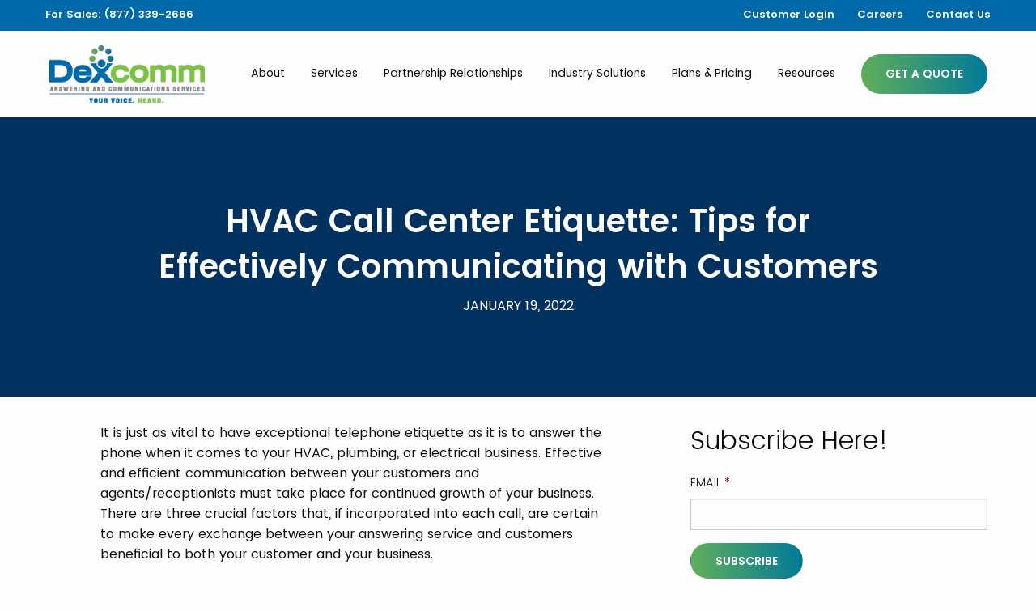

--- FILE ---
content_type: text/html; charset=UTF-8
request_url: https://www.dexcomm.com/blog/hvac-call-center-etiquette-tips-for-effectively-communicating-with-customers
body_size: 13787
content:
<!doctype html><!--[if lt IE 7]> <html class="no-js lt-ie9 lt-ie8 lt-ie7" lang="en" > <![endif]--><!--[if IE 7]>    <html class="no-js lt-ie9 lt-ie8" lang="en" >        <![endif]--><!--[if IE 8]>    <html class="no-js lt-ie9" lang="en" >               <![endif]--><!--[if gt IE 8]><!--><html class="no-js" lang="en"><!--<![endif]--><head>
    <meta charset="utf-8">
    <meta http-equiv="X-UA-Compatible" content="IE=edge,chrome=1">
    <meta name="author" content="Kennedy McNabb">
    <meta name="description" content="Learn key call center etiquette tips from Dexcomm to help HVAC businesses improve customer interactions and make every call count.">
    <meta name="generator" content="HubSpot">
    <title>Effective Customer Communication for HVAC Companies</title>
    <link rel="shortcut icon" href="https://www.dexcomm.com/hubfs/Dexcomm_Logo_Icon-4C_favicon-1.ico">
    
<meta name="viewport" content="width=device-width, initial-scale=1">

    <script src="/hs/hsstatic/jquery-libs/static-1.4/jquery/jquery-1.11.2.js"></script>
<script>hsjQuery = window['jQuery'];</script>
    <meta property="og:description" content="Learn key call center etiquette tips from Dexcomm to help HVAC businesses improve customer interactions and make every call count.">
    <meta property="og:title" content="Effective Customer Communication for HVAC Companies">
    <meta name="twitter:description" content="Learn key call center etiquette tips from Dexcomm to help HVAC businesses improve customer interactions and make every call count.">
    <meta name="twitter:title" content="Effective Customer Communication for HVAC Companies">

    

    
    <style>
a.cta_button{-moz-box-sizing:content-box !important;-webkit-box-sizing:content-box !important;box-sizing:content-box !important;vertical-align:middle}.hs-breadcrumb-menu{list-style-type:none;margin:0px 0px 0px 0px;padding:0px 0px 0px 0px}.hs-breadcrumb-menu-item{float:left;padding:10px 0px 10px 10px}.hs-breadcrumb-menu-divider:before{content:'›';padding-left:10px}.hs-featured-image-link{border:0}.hs-featured-image{float:right;margin:0 0 20px 20px;max-width:50%}@media (max-width: 568px){.hs-featured-image{float:none;margin:0;width:100%;max-width:100%}}.hs-screen-reader-text{clip:rect(1px, 1px, 1px, 1px);height:1px;overflow:hidden;position:absolute !important;width:1px}
</style>

<link rel="stylesheet" href="https://www.dexcomm.com/hubfs/hub_generated/module_assets/1/26736845190/1742063607149/module_Blog_Post_Banner_TW.min.css">
<link rel="stylesheet" href="/hs/hsstatic/AsyncSupport/static-1.501/sass/comments_listing_asset.css">
<link rel="stylesheet" href="https://www.dexcomm.com/hubfs/hub_generated/module_assets/1/5846660292/1742063600058/module_Vast_-_Tabber.min.css">
<link rel="stylesheet" href="/hs/hsstatic/AsyncSupport/static-1.501/sass/rss_post_listing.css">
    

    
<!--  Added by GoogleAnalytics4 integration -->
<script>
var _hsp = window._hsp = window._hsp || [];
window.dataLayer = window.dataLayer || [];
function gtag(){dataLayer.push(arguments);}

var useGoogleConsentModeV2 = true;
var waitForUpdateMillis = 1000;


if (!window._hsGoogleConsentRunOnce) {
  window._hsGoogleConsentRunOnce = true;

  gtag('consent', 'default', {
    'ad_storage': 'denied',
    'analytics_storage': 'denied',
    'ad_user_data': 'denied',
    'ad_personalization': 'denied',
    'wait_for_update': waitForUpdateMillis
  });

  if (useGoogleConsentModeV2) {
    _hsp.push(['useGoogleConsentModeV2'])
  } else {
    _hsp.push(['addPrivacyConsentListener', function(consent){
      var hasAnalyticsConsent = consent && (consent.allowed || (consent.categories && consent.categories.analytics));
      var hasAdsConsent = consent && (consent.allowed || (consent.categories && consent.categories.advertisement));

      gtag('consent', 'update', {
        'ad_storage': hasAdsConsent ? 'granted' : 'denied',
        'analytics_storage': hasAnalyticsConsent ? 'granted' : 'denied',
        'ad_user_data': hasAdsConsent ? 'granted' : 'denied',
        'ad_personalization': hasAdsConsent ? 'granted' : 'denied'
      });
    }]);
  }
}

gtag('js', new Date());
gtag('set', 'developer_id.dZTQ1Zm', true);
gtag('config', 'G-Z5JNP3RVYH');
</script>
<script async src="https://www.googletagmanager.com/gtag/js?id=G-Z5JNP3RVYH"></script>

<!-- /Added by GoogleAnalytics4 integration -->

<!--  Added by GoogleTagManager integration -->
<script>
var _hsp = window._hsp = window._hsp || [];
window.dataLayer = window.dataLayer || [];
function gtag(){dataLayer.push(arguments);}

var useGoogleConsentModeV2 = true;
var waitForUpdateMillis = 1000;



var hsLoadGtm = function loadGtm() {
    if(window._hsGtmLoadOnce) {
      return;
    }

    if (useGoogleConsentModeV2) {

      gtag('set','developer_id.dZTQ1Zm',true);

      gtag('consent', 'default', {
      'ad_storage': 'denied',
      'analytics_storage': 'denied',
      'ad_user_data': 'denied',
      'ad_personalization': 'denied',
      'wait_for_update': waitForUpdateMillis
      });

      _hsp.push(['useGoogleConsentModeV2'])
    }

    (function(w,d,s,l,i){w[l]=w[l]||[];w[l].push({'gtm.start':
    new Date().getTime(),event:'gtm.js'});var f=d.getElementsByTagName(s)[0],
    j=d.createElement(s),dl=l!='dataLayer'?'&l='+l:'';j.async=true;j.src=
    'https://www.googletagmanager.com/gtm.js?id='+i+dl;f.parentNode.insertBefore(j,f);
    })(window,document,'script','dataLayer','GTM-NP8BQBJ');

    window._hsGtmLoadOnce = true;
};

_hsp.push(['addPrivacyConsentListener', function(consent){
  if(consent.allowed || (consent.categories && consent.categories.analytics)){
    hsLoadGtm();
  }
}]);

</script>

<!-- /Added by GoogleTagManager integration -->


<!-- Google Tag Manager -->
<script>(function(w,d,s,l,i){w[l]=w[l]||[];w[l].push({'gtm.start':
new Date().getTime(),event:'gtm.js'});var f=d.getElementsByTagName(s)[0],
j=d.createElement(s),dl=l!='dataLayer'?'&l='+l:'';j.async=true;j.src=
'https://www.googletagmanager.com/gtm.js?id='+i+dl;f.parentNode.insertBefore(j,f);
})(window,document,'script','dataLayer','GTM-NP8BQBJ');</script>
<!-- End Google Tag Manager -->

<script type="application/ld+json">
{
 "@context": "http://schema.org/",
 "@type": "LocalBusiness",
 "additionalType": "https://en.wikipedia.org/wiki/Digital_marketing", // use this if there isn't a schema specific to the client
 "name": "DexComm",
 "telephone": "(337) 236-8300",
 "address": {
 "@type": "PostalAddress",
 "streetAddress": "518 Patin Rd",
 "addressLocality": "Carencro",
 "addressRegion": "LA",
 "postalCode": "70520"
 },
 "email": "info@dexcomm.com",
 "image": "https://www.dexcomm.com/hubfs/Dexcomm_May2018/Image/Dexcomm_Logo.svg?t=1536066333599", // storefront image
 "logo": "https://www.dexcomm.com/hubfs/Dexcomm_May2018/Image/Dexcomm_Logo.svg?t=1536066333599",
 "url": "https://www.dexcomm.com/",
 "hasMap": "https://goo.gl/maps/MCLB7SKpoCA2", // shortlink should be in CS
 "geo": {
   "@type": "GeoCoordinates",
   "latitude": "30.3529223", // first orange number string above
   "longitude": "-92.04335499999999" // second orange number string above
},
  "openingHoursSpecification": {
    "@type": "OpeningHoursSpecification",
    "dayOfWeek": [
      "Monday",
      "Tuesday",
      "Wednesday",
      "Thursday",
      "Friday"
      ],
    "opens": "00:00",
    "closes": "00:00"
}
}
</script>

<!-- Fathom - beautiful, simple website analytics -->
<script src="https://cdn.usefathom.com/script.js" data-site="AEEPOCUD" defer></script>
<!-- / Fathom -->
<link rel="amphtml" href="https://www.dexcomm.com/blog/hvac-call-center-etiquette-tips-for-effectively-communicating-with-customers?hs_amp=true">

<meta property="og:image" content="https://www.dexcomm.com/hubfs/talk.jpg">
<meta property="og:image:width" content="500">
<meta property="og:image:height" content="333">

<meta name="twitter:image" content="https://www.dexcomm.com/hubfs/talk.jpg">


<meta property="og:url" content="https://www.dexcomm.com/blog/hvac-call-center-etiquette-tips-for-effectively-communicating-with-customers">
<meta name="twitter:card" content="summary_large_image">

<link rel="canonical" href="https://www.dexcomm.com/blog/hvac-call-center-etiquette-tips-for-effectively-communicating-with-customers">

<meta property="og:type" content="article">
<link rel="alternate" type="application/rss+xml" href="https://www.dexcomm.com/blog/rss.xml">
<meta name="twitter:domain" content="www.dexcomm.com">
<meta name="twitter:site" content="@dexcommtelecomm">
<script src="//platform.linkedin.com/in.js" type="text/javascript">
    lang: en_US
</script>

<meta http-equiv="content-language" content="en">
<link rel="stylesheet" href="//7052064.fs1.hubspotusercontent-na1.net/hubfs/7052064/hub_generated/template_assets/DEFAULT_ASSET/1767118704405/template_layout.min.css">


<link rel="stylesheet" href="https://www.dexcomm.com/hubfs/hub_generated/template_assets/1/5795675785/1742041965005/template_Dexcomm_May2018-style.min.css">
<link rel="stylesheet" href="https://www.dexcomm.com/hubfs/hub_generated/template_assets/1/95500051275/1742041995298/template_Dec2022-styles.min.css">




</head>
<body class="blog   hs-content-id-63911708721 hs-blog-post hs-blog-id-5782660088" style="">
<!--  Added by AdRoll integration -->
<script type="text/javascript">
  adroll_adv_id = "5DVWU2TTV5EXZASXZKN43G";
  adroll_pix_id = "35DG5EG7PBHEVNWDIPGZ6M";
  var _hsp = window._hsp = window._hsp || [];
  (function () {
      var _onload = function(){
          if (document.readyState && !/loaded|complete/.test(document.readyState)){setTimeout(_onload, 10);return}
          if (!window.__adroll_loaded){__adroll_loaded=true;setTimeout(_onload, 50);return}
          _hsp.push(['addPrivacyConsentListener', function(consent) { if (consent.allowed || (consent.categories && consent.categories.advertisement)) {
            var scr = document.createElement("script");
            var host = (("https:" == document.location.protocol) ? "https://s.adroll.com" : "http://a.adroll.com");
            scr.setAttribute('async', 'true');
            scr.type = "text/javascript";
            scr.src = host + "/j/roundtrip.js";
            ((document.getElementsByTagName('head') || [null])[0] ||
                document.getElementsByTagName('script')[0].parentNode).appendChild(scr);
          }}]);
      };
      if (window.addEventListener) {window.addEventListener('load', _onload, false);}
      else {window.attachEvent('onload', _onload)}
  }());
</script>

<!-- /Added by AdRoll integration -->

<!--  Added by GoogleTagManager integration -->
<noscript><iframe src="https://www.googletagmanager.com/ns.html?id=GTM-NP8BQBJ" height="0" width="0" style="display:none;visibility:hidden"></iframe></noscript>

<!-- /Added by GoogleTagManager integration -->

    <div class="header-container-wrapper">
    <div class="header-container container-fluid">

<div class="row-fluid-wrapper row-depth-1 row-number-1 ">
<div class="row-fluid ">
<div class="span12 widget-span widget-type-global_group " style="" data-widget-type="global_group" data-x="0" data-w="12">
<div class="" data-global-widget-path="generated_global_groups/95541744958.html"><div class="row-fluid-wrapper row-depth-1 row-number-1 ">
<div class="row-fluid ">
<div class="span12 widget-span widget-type-cell custom-header dec2022" style="" data-widget-type="cell" data-x="0" data-w="12">

<div class="row-fluid-wrapper row-depth-1 row-number-2 ">
<div class="row-fluid ">
<div class="span12 widget-span widget-type-cell header-top" style="" data-widget-type="cell" data-x="0" data-w="12">

<div class="row-fluid-wrapper row-depth-1 row-number-3 ">
<div class="row-fluid ">
<div class="span12 widget-span widget-type-cell page-center" style="" data-widget-type="cell" data-x="0" data-w="12">

<div class="row-fluid-wrapper row-depth-1 row-number-4 ">
<div class="row-fluid ">
<div class="span6 widget-span widget-type-custom_widget header-top-left" style="" data-widget-type="custom_widget" data-x="0" data-w="6">
<div id="hs_cos_wrapper_module_1671155370082141" class="hs_cos_wrapper hs_cos_wrapper_widget hs_cos_wrapper_type_module widget-type-simple_menu" style="" data-hs-cos-general-type="widget" data-hs-cos-type="module"><span id="hs_cos_wrapper_module_1671155370082141_" class="hs_cos_wrapper hs_cos_wrapper_widget hs_cos_wrapper_type_simple_menu" style="" data-hs-cos-general-type="widget" data-hs-cos-type="simple_menu"><div id="hs_menu_wrapper_module_1671155370082141_" class="hs-menu-wrapper active-branch flyouts hs-menu-flow-horizontal" role="navigation" data-sitemap-name="" data-menu-id="" aria-label="Navigation Menu">
 <ul role="menu">
  <li class="hs-menu-item hs-menu-depth-1" role="none"><a href="tel:877-339-2666" role="menuitem" target="_self">For Sales: (877) 339-2666</a></li>
 </ul>
</div></span></div>

</div><!--end widget-span -->
<div class="span6 widget-span widget-type-custom_widget header-top-right" style="" data-widget-type="custom_widget" data-x="6" data-w="6">
<div id="hs_cos_wrapper_module_167116184263984" class="hs_cos_wrapper hs_cos_wrapper_widget hs_cos_wrapper_type_module widget-type-menu" style="" data-hs-cos-general-type="widget" data-hs-cos-type="module">
<span id="hs_cos_wrapper_module_167116184263984_" class="hs_cos_wrapper hs_cos_wrapper_widget hs_cos_wrapper_type_menu" style="" data-hs-cos-general-type="widget" data-hs-cos-type="menu"><div id="hs_menu_wrapper_module_167116184263984_" class="hs-menu-wrapper active-branch flyouts hs-menu-flow-horizontal" role="navigation" data-sitemap-name="default" data-menu-id="95556262435" aria-label="Navigation Menu">
 <ul role="menu">
  <li class="hs-menu-item hs-menu-depth-1" role="none"><a href="https://www.dexcomm.com/customer-login" role="menuitem">Customer Login</a></li>
  <li class="hs-menu-item hs-menu-depth-1" role="none"><a href="https://www.dexcomm.com/careers" role="menuitem">Careers</a></li>
  <li class="hs-menu-item hs-menu-depth-1" role="none"><a href="https://www.dexcomm.com/contact-us" role="menuitem">Contact Us</a></li>
 </ul>
</div></span></div>

</div><!--end widget-span -->
</div><!--end row-->
</div><!--end row-wrapper -->

</div><!--end widget-span -->
</div><!--end row-->
</div><!--end row-wrapper -->

</div><!--end widget-span -->
</div><!--end row-->
</div><!--end row-wrapper -->

<div class="row-fluid-wrapper row-depth-1 row-number-5 ">
<div class="row-fluid ">
<div class="span12 widget-span widget-type-cell header-bottom" style="" data-widget-type="cell" data-x="0" data-w="12">

<div class="row-fluid-wrapper row-depth-1 row-number-6 ">
<div class="row-fluid ">
<div class="span12 widget-span widget-type-cell page-center" style="" data-widget-type="cell" data-x="0" data-w="12">

<div class="row-fluid-wrapper row-depth-1 row-number-7 ">
<div class="row-fluid ">
<div class="span12 widget-span widget-type-cell primary-header" style="" data-widget-type="cell" data-x="0" data-w="12">

<div class="row-fluid-wrapper row-depth-2 row-number-1 ">
<div class="row-fluid ">
<div class="span1 widget-span widget-type-custom_widget show-for-small-only phone-icon" style="" data-widget-type="custom_widget" data-x="0" data-w="1">
<div id="hs_cos_wrapper_module_167821802160162" class="hs_cos_wrapper hs_cos_wrapper_widget hs_cos_wrapper_type_module widget-type-linked_image" style="" data-hs-cos-general-type="widget" data-hs-cos-type="module">
    






  



<span id="hs_cos_wrapper_module_167821802160162_" class="hs_cos_wrapper hs_cos_wrapper_widget hs_cos_wrapper_type_linked_image" style="" data-hs-cos-general-type="widget" data-hs-cos-type="linked_image"><a href="tel:877-339-2666" target="_parent" id="hs-link-module_167821802160162_" style="border-width:0px;border:0px;"><img src="https://www.dexcomm.com/hs-fs/hubfs/PHONE.png?width=25&amp;name=PHONE.png" class="hs-image-widget " style="width:25px;border-width:0px;border:0px;" width="25" alt="PHONE" title="PHONE" srcset="https://www.dexcomm.com/hs-fs/hubfs/PHONE.png?width=13&amp;name=PHONE.png 13w, https://www.dexcomm.com/hs-fs/hubfs/PHONE.png?width=25&amp;name=PHONE.png 25w, https://www.dexcomm.com/hs-fs/hubfs/PHONE.png?width=38&amp;name=PHONE.png 38w, https://www.dexcomm.com/hs-fs/hubfs/PHONE.png?width=50&amp;name=PHONE.png 50w, https://www.dexcomm.com/hs-fs/hubfs/PHONE.png?width=63&amp;name=PHONE.png 63w, https://www.dexcomm.com/hs-fs/hubfs/PHONE.png?width=75&amp;name=PHONE.png 75w" sizes="(max-width: 25px) 100vw, 25px"></a></span></div>

</div><!--end widget-span -->
<div class="span2 widget-span widget-type-custom_widget header-logo" style="" data-widget-type="custom_widget" data-x="1" data-w="2">
<div id="hs_cos_wrapper_module_1671159853256984" class="hs_cos_wrapper hs_cos_wrapper_widget hs_cos_wrapper_type_module widget-type-linked_image" style="" data-hs-cos-general-type="widget" data-hs-cos-type="module">
    






  



<span id="hs_cos_wrapper_module_1671159853256984_" class="hs_cos_wrapper hs_cos_wrapper_widget hs_cos_wrapper_type_linked_image" style="" data-hs-cos-general-type="widget" data-hs-cos-type="linked_image"><a href="//www.dexcomm.com" target="_parent" id="hs-link-module_1671159853256984_" style="border-width:0px;border:0px;"><img src="https://www.dexcomm.com/hs-fs/hubfs/Dexcomm20Logo-Jul-30-2020-04-50-45-11-AM.png?width=193&amp;height=71&amp;name=Dexcomm20Logo-Jul-30-2020-04-50-45-11-AM.png" class="hs-image-widget " width="193" height="71" style="max-width: 100%; height: auto;" alt="Dexcomm20Logo-Jul-30-2020-04-50-45-11-AM" title="Dexcomm20Logo-Jul-30-2020-04-50-45-11-AM" srcset="https://www.dexcomm.com/hs-fs/hubfs/Dexcomm20Logo-Jul-30-2020-04-50-45-11-AM.png?width=97&amp;height=36&amp;name=Dexcomm20Logo-Jul-30-2020-04-50-45-11-AM.png 97w, https://www.dexcomm.com/hs-fs/hubfs/Dexcomm20Logo-Jul-30-2020-04-50-45-11-AM.png?width=193&amp;height=71&amp;name=Dexcomm20Logo-Jul-30-2020-04-50-45-11-AM.png 193w, https://www.dexcomm.com/hs-fs/hubfs/Dexcomm20Logo-Jul-30-2020-04-50-45-11-AM.png?width=290&amp;height=107&amp;name=Dexcomm20Logo-Jul-30-2020-04-50-45-11-AM.png 290w, https://www.dexcomm.com/hs-fs/hubfs/Dexcomm20Logo-Jul-30-2020-04-50-45-11-AM.png?width=386&amp;height=142&amp;name=Dexcomm20Logo-Jul-30-2020-04-50-45-11-AM.png 386w, https://www.dexcomm.com/hs-fs/hubfs/Dexcomm20Logo-Jul-30-2020-04-50-45-11-AM.png?width=483&amp;height=178&amp;name=Dexcomm20Logo-Jul-30-2020-04-50-45-11-AM.png 483w, https://www.dexcomm.com/hs-fs/hubfs/Dexcomm20Logo-Jul-30-2020-04-50-45-11-AM.png?width=579&amp;height=213&amp;name=Dexcomm20Logo-Jul-30-2020-04-50-45-11-AM.png 579w" sizes="(max-width: 193px) 100vw, 193px"></a></span></div>

</div><!--end widget-span -->
<div class="span9 widget-span widget-type-cell header-menu-container" style="" data-widget-type="cell" data-x="3" data-w="9">

<div class="row-fluid-wrapper row-depth-2 row-number-2 ">
<div class="row-fluid ">
<div class="span10 widget-span widget-type-custom_widget custom-menu-primary desktop hidden-phone" style="" data-widget-type="custom_widget" data-x="0" data-w="10">
<div id="hs_cos_wrapper_module_653045525" class="hs_cos_wrapper hs_cos_wrapper_widget hs_cos_wrapper_type_module widget-type-menu" style="" data-hs-cos-general-type="widget" data-hs-cos-type="module">
<span id="hs_cos_wrapper_module_653045525_" class="hs_cos_wrapper hs_cos_wrapper_widget hs_cos_wrapper_type_menu" style="" data-hs-cos-general-type="widget" data-hs-cos-type="menu"><div id="hs_menu_wrapper_module_653045525_" class="hs-menu-wrapper active-branch flyouts hs-menu-flow-horizontal" role="navigation" data-sitemap-name="default" data-menu-id="95550163349" aria-label="Navigation Menu">
 <ul role="menu" class="active-branch">
  <li class="hs-menu-item hs-menu-depth-1 hs-item-has-children" role="none"><a href="https://www.dexcomm.com/about-dexcomm" aria-haspopup="true" aria-expanded="false" role="menuitem">About</a>
   <ul role="menu" class="hs-menu-children-wrapper">
    <li class="hs-menu-item hs-menu-depth-2" role="none"><a href="https://www.dexcomm.com/why-dexcomm" role="menuitem">Why Dexcomm?</a></li>
    <li class="hs-menu-item hs-menu-depth-2" role="none"><a href="https://www.dexcomm.com/about/our-story" role="menuitem">Our Story</a></li>
    <li class="hs-menu-item hs-menu-depth-2" role="none"><a href="https://www.dexcomm.com/about/core-values" role="menuitem">Our Core Values</a></li>
    <li class="hs-menu-item hs-menu-depth-2" role="none"><a href="https://www.dexcomm.com/about/our-team" role="menuitem">Our Team</a></li>
    <li class="hs-menu-item hs-menu-depth-2" role="none"><a href="https://www.dexcomm.com/careers/training-process" role="menuitem">Our Training Process</a></li>
    <li class="hs-menu-item hs-menu-depth-2" role="none"><a href="https://www.dexcomm.com/about/experience" role="menuitem">Our Experience</a></li>
    <li class="hs-menu-item hs-menu-depth-2" role="none"><a href="https://www.dexcomm.com/about/service-standards" role="menuitem">Our Service Standards</a></li>
   </ul></li>
  <li class="hs-menu-item hs-menu-depth-1 hs-item-has-children" role="none"><a href="https://www.dexcomm.com/ourservices" aria-haspopup="true" aria-expanded="false" role="menuitem">Services</a>
   <ul role="menu" class="hs-menu-children-wrapper">
    <li class="hs-menu-item hs-menu-depth-2" role="none"><a href="https://www.dexcomm.com/telephone-answering-services" role="menuitem">Telephone Answering</a></li>
    <li class="hs-menu-item hs-menu-depth-2" role="none"><a href="https://www.dexcomm.com/medical-answering-service" role="menuitem">Medical Answering</a></li>
    <li class="hs-menu-item hs-menu-depth-2" role="none"><a href="https://www.dexcomm.com/virtual-receptionist-service" role="menuitem">Virtual Receptionist</a></li>
    <li class="hs-menu-item hs-menu-depth-2" role="none"><a href="https://www.dexcomm.com/call-center-services" role="menuitem">Call Center</a></li>
    <li class="hs-menu-item hs-menu-depth-2" role="none"><a href="https://www.dexcomm.com/call-data-integrations" role="menuitem">Call Data Integration</a></li>
   </ul></li>
  <li class="hs-menu-item hs-menu-depth-1 hs-item-has-children" role="none"><a href="https://www.dexcomm.com/power-of-partnership" aria-haspopup="true" aria-expanded="false" role="menuitem">Partnership Relationships</a>
   <ul role="menu" class="hs-menu-children-wrapper">
    <li class="hs-menu-item hs-menu-depth-2" role="none"><a href="https://www.dexcomm.com/power-of-partnership" role="menuitem">Partner with Us</a></li>
    <li class="hs-menu-item hs-menu-depth-2" role="none"><a href="https://www.dexcomm.com/nexstar-dexcomm-answering-services" role="menuitem">Nexstar Network &amp; Dexcomm</a></li>
    <li class="hs-menu-item hs-menu-depth-2" role="none"><a href="https://www.dexcomm.com/dexcomm-nexstar-case-studies" role="menuitem">Case Studies - Nexstar and Dexcomm</a></li>
   </ul></li>
  <li class="hs-menu-item hs-menu-depth-1 hs-item-has-children" role="none"><a href="https://www.dexcomm.com/industries-we-serve" aria-haspopup="true" aria-expanded="false" role="menuitem">Industry Solutions</a>
   <ul role="menu" class="hs-menu-children-wrapper">
    <li class="hs-menu-item hs-menu-depth-2" role="none"><a href="https://www.dexcomm.com/hvac" role="menuitem">HVAC</a></li>
    <li class="hs-menu-item hs-menu-depth-2" role="none"><a href="https://www.dexcomm.com/plumbing" role="menuitem">Plumbing</a></li>
    <li class="hs-menu-item hs-menu-depth-2" role="none"><a href="https://www.dexcomm.com/electrical" role="menuitem">Electrical</a></li>
    <li class="hs-menu-item hs-menu-depth-2 hs-item-has-children" role="none"><a href="https://www.dexcomm.com/law-practice" role="menuitem">Legal</a></li>
    <li class="hs-menu-item hs-menu-depth-2" role="none"><a href="https://www.dexcomm.com/cosmetic" role="menuitem">Cosmetic &amp; Aesthetic</a></li>
    <li class="hs-menu-item hs-menu-depth-2" role="none"><a href="https://www.dexcomm.com/funeral-homes" role="menuitem">Funeral Home</a></li>
    <li class="hs-menu-item hs-menu-depth-2" role="none"><a href="https://www.dexcomm.com/oil-gas" role="menuitem">Oil &amp; Gas</a></li>
   </ul></li>
  <li class="hs-menu-item hs-menu-depth-1 hs-item-has-children" role="none"><a href="https://www.dexcomm.com/pricing-and-plans" aria-haspopup="true" aria-expanded="false" role="menuitem">Plans &amp; Pricing</a>
   <ul role="menu" class="hs-menu-children-wrapper">
    <li class="hs-menu-item hs-menu-depth-2" role="none"><a href="https://www.dexcomm.com/answering-services-cost-calculator" role="menuitem">Pricing</a></li>
    <li class="hs-menu-item hs-menu-depth-2" role="none"><a href="https://www.dexcomm.com/what-our-clients-are-saying" role="menuitem">Customer Testimonials</a></li>
   </ul></li>
  <li class="hs-menu-item hs-menu-depth-1 hs-item-has-children active-branch" role="none"><a href="https://www.dexcomm.com/resources" aria-haspopup="true" aria-expanded="false" role="menuitem">Resources</a>
   <ul role="menu" class="hs-menu-children-wrapper active-branch">
    <li class="hs-menu-item hs-menu-depth-2 active active-branch" role="none"><a href="https://www.dexcomm.com/blog" role="menuitem">Blogs</a></li>
    <li class="hs-menu-item hs-menu-depth-2" role="none"><a href="https://help.dexcomm.com/knowledge" role="menuitem">Knowledge Base</a></li>
    <li class="hs-menu-item hs-menu-depth-2" role="none"><a href="https://www.dexcomm.com/services" role="menuitem">Service Brochures</a></li>
   </ul></li>
 </ul>
</div></span></div>

   </div><!--end widget-span -->
<div class="span1 widget-span widget-type-custom_widget primary-header-button desktop hidden-phone" style="" data-widget-type="custom_widget" data-x="10" data-w="1">
<div id="hs_cos_wrapper_module_1671156511089277" class="hs_cos_wrapper hs_cos_wrapper_widget hs_cos_wrapper_type_module" style="" data-hs-cos-general-type="widget" data-hs-cos-type="module">
  



  
    
  



<a class="hs-button" href="https://www.dexcomm.com/customers/get-a-quote" id="hs-button_module_1671156511089277" rel="">
  Get A Quote
</a>

</div>

   </div><!--end widget-span -->
<div class="span1 widget-span widget-type-custom_widget show-for-small-only mobile-trigger" style="" data-widget-type="custom_widget" data-x="11" data-w="1">
<div id="hs_cos_wrapper_module_1671159545821882" class="hs_cos_wrapper hs_cos_wrapper_widget hs_cos_wrapper_type_module widget-type-linked_image" style="" data-hs-cos-general-type="widget" data-hs-cos-type="module">
    






  



<span id="hs_cos_wrapper_module_1671159545821882_" class="hs_cos_wrapper hs_cos_wrapper_widget hs_cos_wrapper_type_linked_image" style="" data-hs-cos-general-type="widget" data-hs-cos-type="linked_image"><img src="https://www.dexcomm.com/hs-fs/hubfs/BARS.png?width=24&amp;height=21&amp;name=BARS.png" class="hs-image-widget " width="24" height="21" alt="BARS" title="BARS" srcset="https://www.dexcomm.com/hs-fs/hubfs/BARS.png?width=12&amp;height=11&amp;name=BARS.png 12w, https://www.dexcomm.com/hs-fs/hubfs/BARS.png?width=24&amp;height=21&amp;name=BARS.png 24w, https://www.dexcomm.com/hs-fs/hubfs/BARS.png?width=36&amp;height=32&amp;name=BARS.png 36w, https://www.dexcomm.com/hs-fs/hubfs/BARS.png?width=48&amp;height=42&amp;name=BARS.png 48w, https://www.dexcomm.com/hs-fs/hubfs/BARS.png?width=60&amp;height=53&amp;name=BARS.png 60w, https://www.dexcomm.com/hs-fs/hubfs/BARS.png?width=72&amp;height=63&amp;name=BARS.png 72w" sizes="(max-width: 24px) 100vw, 24px"></span></div>

   </div><!--end widget-span -->
    </div><!--end row-->
</div><!--end row-wrapper -->

</div><!--end widget-span -->
</div><!--end row-->
</div><!--end row-wrapper -->

</div><!--end widget-span -->
</div><!--end row-->
</div><!--end row-wrapper -->

</div><!--end widget-span -->
</div><!--end row-->
</div><!--end row-wrapper -->

</div><!--end widget-span -->
</div><!--end row-->
</div><!--end row-wrapper -->

<div class="row-fluid-wrapper row-depth-1 row-number-1 ">
<div class="row-fluid ">
<div class="span12 widget-span widget-type-cell custom-menu-primary mobile visible-phone" style="" data-widget-type="cell" data-x="0" data-w="12">

<div class="row-fluid-wrapper row-depth-1 row-number-2 ">
<div class="row-fluid ">
<div class="span12 widget-span widget-type-custom_widget " style="" data-widget-type="custom_widget" data-x="0" data-w="12">
<div id="hs_cos_wrapper_module_515386785" class="hs_cos_wrapper hs_cos_wrapper_widget hs_cos_wrapper_type_module widget-type-menu" style="" data-hs-cos-general-type="widget" data-hs-cos-type="module">
<span id="hs_cos_wrapper_module_515386785_" class="hs_cos_wrapper hs_cos_wrapper_widget hs_cos_wrapper_type_menu" style="" data-hs-cos-general-type="widget" data-hs-cos-type="menu"><div id="hs_menu_wrapper_module_515386785_" class="hs-menu-wrapper active-branch flyouts hs-menu-flow-horizontal" role="navigation" data-sitemap-name="default" data-menu-id="95550163349" aria-label="Navigation Menu">
 <ul role="menu" class="active-branch">
  <li class="hs-menu-item hs-menu-depth-1 hs-item-has-children" role="none"><a href="https://www.dexcomm.com/about-dexcomm" aria-haspopup="true" aria-expanded="false" role="menuitem">About</a>
   <ul role="menu" class="hs-menu-children-wrapper">
    <li class="hs-menu-item hs-menu-depth-2" role="none"><a href="https://www.dexcomm.com/why-dexcomm" role="menuitem">Why Dexcomm?</a></li>
    <li class="hs-menu-item hs-menu-depth-2" role="none"><a href="https://www.dexcomm.com/about/our-story" role="menuitem">Our Story</a></li>
    <li class="hs-menu-item hs-menu-depth-2" role="none"><a href="https://www.dexcomm.com/about/core-values" role="menuitem">Our Core Values</a></li>
    <li class="hs-menu-item hs-menu-depth-2" role="none"><a href="https://www.dexcomm.com/about/our-team" role="menuitem">Our Team</a></li>
    <li class="hs-menu-item hs-menu-depth-2" role="none"><a href="https://www.dexcomm.com/careers/training-process" role="menuitem">Our Training Process</a></li>
    <li class="hs-menu-item hs-menu-depth-2" role="none"><a href="https://www.dexcomm.com/about/experience" role="menuitem">Our Experience</a></li>
    <li class="hs-menu-item hs-menu-depth-2" role="none"><a href="https://www.dexcomm.com/about/service-standards" role="menuitem">Our Service Standards</a></li>
   </ul></li>
  <li class="hs-menu-item hs-menu-depth-1 hs-item-has-children" role="none"><a href="https://www.dexcomm.com/ourservices" aria-haspopup="true" aria-expanded="false" role="menuitem">Services</a>
   <ul role="menu" class="hs-menu-children-wrapper">
    <li class="hs-menu-item hs-menu-depth-2" role="none"><a href="https://www.dexcomm.com/telephone-answering-services" role="menuitem">Telephone Answering</a></li>
    <li class="hs-menu-item hs-menu-depth-2" role="none"><a href="https://www.dexcomm.com/medical-answering-service" role="menuitem">Medical Answering</a></li>
    <li class="hs-menu-item hs-menu-depth-2" role="none"><a href="https://www.dexcomm.com/virtual-receptionist-service" role="menuitem">Virtual Receptionist</a></li>
    <li class="hs-menu-item hs-menu-depth-2" role="none"><a href="https://www.dexcomm.com/call-center-services" role="menuitem">Call Center</a></li>
    <li class="hs-menu-item hs-menu-depth-2" role="none"><a href="https://www.dexcomm.com/call-data-integrations" role="menuitem">Call Data Integration</a></li>
   </ul></li>
  <li class="hs-menu-item hs-menu-depth-1 hs-item-has-children" role="none"><a href="https://www.dexcomm.com/power-of-partnership" aria-haspopup="true" aria-expanded="false" role="menuitem">Partnership Relationships</a>
   <ul role="menu" class="hs-menu-children-wrapper">
    <li class="hs-menu-item hs-menu-depth-2" role="none"><a href="https://www.dexcomm.com/power-of-partnership" role="menuitem">Partner with Us</a></li>
    <li class="hs-menu-item hs-menu-depth-2" role="none"><a href="https://www.dexcomm.com/nexstar-dexcomm-answering-services" role="menuitem">Nexstar Network &amp; Dexcomm</a></li>
    <li class="hs-menu-item hs-menu-depth-2" role="none"><a href="https://www.dexcomm.com/dexcomm-nexstar-case-studies" role="menuitem">Case Studies - Nexstar and Dexcomm</a></li>
   </ul></li>
  <li class="hs-menu-item hs-menu-depth-1 hs-item-has-children" role="none"><a href="https://www.dexcomm.com/industries-we-serve" aria-haspopup="true" aria-expanded="false" role="menuitem">Industry Solutions</a>
   <ul role="menu" class="hs-menu-children-wrapper">
    <li class="hs-menu-item hs-menu-depth-2" role="none"><a href="https://www.dexcomm.com/hvac" role="menuitem">HVAC</a></li>
    <li class="hs-menu-item hs-menu-depth-2" role="none"><a href="https://www.dexcomm.com/plumbing" role="menuitem">Plumbing</a></li>
    <li class="hs-menu-item hs-menu-depth-2" role="none"><a href="https://www.dexcomm.com/electrical" role="menuitem">Electrical</a></li>
    <li class="hs-menu-item hs-menu-depth-2 hs-item-has-children" role="none"><a href="https://www.dexcomm.com/law-practice" role="menuitem">Legal</a></li>
    <li class="hs-menu-item hs-menu-depth-2" role="none"><a href="https://www.dexcomm.com/cosmetic" role="menuitem">Cosmetic &amp; Aesthetic</a></li>
    <li class="hs-menu-item hs-menu-depth-2" role="none"><a href="https://www.dexcomm.com/funeral-homes" role="menuitem">Funeral Home</a></li>
    <li class="hs-menu-item hs-menu-depth-2" role="none"><a href="https://www.dexcomm.com/oil-gas" role="menuitem">Oil &amp; Gas</a></li>
   </ul></li>
  <li class="hs-menu-item hs-menu-depth-1 hs-item-has-children" role="none"><a href="https://www.dexcomm.com/pricing-and-plans" aria-haspopup="true" aria-expanded="false" role="menuitem">Plans &amp; Pricing</a>
   <ul role="menu" class="hs-menu-children-wrapper">
    <li class="hs-menu-item hs-menu-depth-2" role="none"><a href="https://www.dexcomm.com/answering-services-cost-calculator" role="menuitem">Pricing</a></li>
    <li class="hs-menu-item hs-menu-depth-2" role="none"><a href="https://www.dexcomm.com/what-our-clients-are-saying" role="menuitem">Customer Testimonials</a></li>
   </ul></li>
  <li class="hs-menu-item hs-menu-depth-1 hs-item-has-children active-branch" role="none"><a href="https://www.dexcomm.com/resources" aria-haspopup="true" aria-expanded="false" role="menuitem">Resources</a>
   <ul role="menu" class="hs-menu-children-wrapper active-branch">
    <li class="hs-menu-item hs-menu-depth-2 active active-branch" role="none"><a href="https://www.dexcomm.com/blog" role="menuitem">Blogs</a></li>
    <li class="hs-menu-item hs-menu-depth-2" role="none"><a href="https://help.dexcomm.com/knowledge" role="menuitem">Knowledge Base</a></li>
    <li class="hs-menu-item hs-menu-depth-2" role="none"><a href="https://www.dexcomm.com/services" role="menuitem">Service Brochures</a></li>
   </ul></li>
 </ul>
</div></span></div>

</div><!--end widget-span -->
</div><!--end row-->
</div><!--end row-wrapper -->

</div><!--end widget-span -->
</div><!--end row-->
</div><!--end row-wrapper -->

</div><!--end widget-span -->
</div><!--end row-->
</div><!--end row-wrapper -->
</div>
</div><!--end widget-span -->
</div><!--end row-->
</div><!--end row-wrapper -->

    </div><!--end header -->
</div><!--end header wrapper -->

<div class="body-container-wrapper">
    <div class="body-container container-fluid">

<div class="row-fluid-wrapper row-depth-1 row-number-1 ">
<div class="row-fluid ">
<div class="span12 widget-span widget-type-custom_widget " style="" data-widget-type="custom_widget" data-x="0" data-w="12">
<div id="hs_cos_wrapper_module_1583444223955356" class="hs_cos_wrapper hs_cos_wrapper_widget hs_cos_wrapper_type_module" style="" data-hs-cos-general-type="widget" data-hs-cos-type="module"><div class="custom-banner-image ">

<div class="banner-overlay"></div>
  <div class="blog-section">
<div class="banner-text">
<div class="page-center">
<div>

<div class="section post-header">
      <h1>
    <div id="hs_cos_wrapper_module_1583444223955356_" class="hs_cos_wrapper hs_cos_wrapper_widget hs_cos_wrapper_type_inline_text" style="" data-hs-cos-general-type="widget" data-hs-cos-type="inline_text" data-hs-cos-field="text_field"><span id="hs_cos_wrapper_name" class="hs_cos_wrapper hs_cos_wrapper_meta_field hs_cos_wrapper_type_text" style="" data-hs-cos-general-type="meta_field" data-hs-cos-type="text">HVAC Call Center Etiquette: Tips for Effectively Communicating with Customers</span></div> 
  </h1>
      <p class="date uppercase">January 19, 2022</p>
     
    </div>

</div>
  </div>
</div>

</div>

 

<style>

.custom-banner-image {

background-color: #01315e;
}

</style></div>

</div><!--end widget-span -->
</div><!--end row-->
</div><!--end row-wrapper -->

<div class="row-fluid-wrapper row-depth-1 row-number-2 ">
<div class="row-fluid ">
<div class="span12 widget-span widget-type-cell page-center content-wrapper" style="" data-widget-type="cell" data-x="0" data-w="12">

<div class="row-fluid-wrapper row-depth-1 row-number-3 ">
<div class="row-fluid ">
<div class="span8 widget-span widget-type-cell blog-content" style="" data-widget-type="cell" data-x="0" data-w="8">

<div class="row-fluid-wrapper row-depth-1 row-number-4 ">
<div class="row-fluid ">
<div class="span12 widget-span widget-type-custom_widget " style="" data-widget-type="custom_widget" data-x="0" data-w="12">
<div id="hs_cos_wrapper_module_1523032069834331" class="hs_cos_wrapper hs_cos_wrapper_widget hs_cos_wrapper_type_module widget-type-blog_content" style="" data-hs-cos-general-type="widget" data-hs-cos-type="module">
    <div class="blog-section">
<div class="blog-post-wrapper cell-wrapper">
<div class="section post-body">
<span id="hs_cos_wrapper_post_body" class="hs_cos_wrapper hs_cos_wrapper_meta_field hs_cos_wrapper_type_rich_text" style="" data-hs-cos-general-type="meta_field" data-hs-cos-type="rich_text"><p>It is just as vital to have exceptional telephone etiquette as it is to answer the phone when it comes to your HVAC, plumbing, or electrical business. Effective and efficient communication between your customers and agents/receptionists must take place for continued growth of your business. There are three crucial factors that, if incorporated into each call, are certain to make every exchange between your answering service and customers beneficial to both your customer and your business.</p>
<!--more--><p>&nbsp;</p>
<p><span style="font-size: 20px;"><strong>Engagement with the Customer</strong></span></p>
<p>There is a serious difference between just hearing someone talk and truly listening to what it is they’re saying. Therefore, it is paramount that an agent is totally engaged with the caller’s words. This facet of telephone etiquette is important because not only does it make the customer <em>feel</em> heard, but it ensures that they genuinely are heard, thus ensuring that an accurate message is taken from the conversation. To be engaged with customers, receptionists must:</p>
<ul>
<li>Hear customers’ stories in their entirety.</li>
<li>Ask probing questions surrounding customers’ situations. Understand the what’s, when’s, where’s, why’s, and how’s of what they’re saying.</li>
<li>Have a true concern for the customer by displaying empathy for their situation. Essentially, they should be compassionate to each caller and each issue, no matter how small the case may seem.</li>
</ul>
<p>Being engaged with the customer makes for a more accurate phone call, as it allows less room for valuable information to slip between the cracks.</p>
<p>&nbsp;</p>
<p style="font-size: 20px;"><strong>Accuracy in the Delivery of Information</strong></p>
<p>Receptionists must ensure that the information they’ve gathered from the customer is precisely what the customer is trying to convey to your business. Otherwise, the point of the call will have been missed entirely! To ensure the delivery of accurate information, those answering the phone should:</p>
<ul>
<li>Get clarification on the aspects of customers’ situations that were not initially understood.</li>
<li>Establish the main reason for which the customer is calling.</li>
<li>Verify everything that’s been recorded as the conversation comes to an end with the customer. Essentially, this consists of repeating what’s been recorded back to the customer before the call is over.</li>
</ul>
<p>While each of these tips is essential to telephone etiquette for your HVAC call center, accuracy very well could be the most important, as it has everything to do with getting the right message from your customers to your business.</p>
<p>&nbsp;</p>
<p style="font-size: 20px;"><strong>Confidence in Speech</strong></p>
<p>When answering the phone, it is imperative that agents and receptionists have confidence in what they’re saying to a caller. If they’re uncertain and tiptoe-ish, it makes it impossible for either engagement or accuracy to occur. Confidence in speech means:</p>
<ul>
<li>Maintaining a warm, yet clear/direct, tone</li>
<li>Having a sincere understanding of how to find a solution to what the customer is asking</li>
<li>Being able to assure the customer that their concerns will be addressed</li>
</ul>
<p>If your agents do not speak with confidence, how do you expect your customers to feel confident that your business can get the job done? To establish trust between customers and your business, it is necessary that those in your answering service speak with confidence.</p>
<p>&nbsp;</p>
<p>There will be a noticeable difference in the effectiveness of your answering service if each of these techniques is applied to every call. When people call, they want to be heard! These steps ensure not only that the customer is heard, but also that trust is established between your customers and your business.</p>
<p>If you’re looking for an answering service to get the job done, consider this the end of your search! Dexcomm applies each of these techniques to every phone call we answer. In fact, it is part of our culture to do so; we thrive in helping businesses to grow!</p>
<p>For even more information on call center etiquette and communicating with customers, check out this post <a href="https://www.dexcomm.com/blog/hvac-call-center-etiquette-5-tips-for-communicating-with-customers">here</a>.</p></span>
</div>
<hr>
<p>Dexcomm is a Louisiana-based corporation that provides answering services to businesses and service agencies across the United States. We have been open since 1954, employ a staff of roughly 80 people, and our average client retention rate is 10+ years.</p>
<div class="post-follow-us">
<p><strong>Connect With Us:</strong></p>
<p><a class="button primary hollow" href="https://twitter.com/dexcommtelecomm">Twitter</a></p>
<p><a class="button primary hollow" href="https://www.facebook.com/Dexcomm.YourVoice.Heard/">Facebook</a></p>
<p><a class="button primary hollow" href="https://www.linkedin.com/company/931772">LinkedIn</a></p>
</div>
<hr>
<p>&nbsp;</p>
<div class="categories">
<a class="topic-link" href="https://www.dexcomm.com/blog/tag/customer-service">Customer Service</a>,
<a class="topic-link" href="https://www.dexcomm.com/blog/tag/hvac">HVAC</a>,
<a class="topic-link" href="https://www.dexcomm.com/blog/tag/answering-service">Answering Service</a>,
<a class="topic-link" href="https://www.dexcomm.com/blog/tag/business-solutions">Business Solutions</a>,
<a class="topic-link" href="https://www.dexcomm.com/blog/tag/telephone-techniques">Telephone Techniques</a>
</div>
<p class="author"><span style="color: #999999;">Read More About The Author:
<a class="author-link" href="https://www.dexcomm.com/blog/author/kennedy-mcnabb">Kennedy McNabb</a>
</span>
</p>
<div class="blog-social-sharing">
<p>Like it. Share it.</p>
<div class="apss-social-share apss-theme-4 clearfix">
<div class="apss-facebook apss-single-icon">
<a rel="nofollow" title="Share on Facebook" target="_blank" href="http://www.facebook.com/sharer/sharer.php?u=https://www.dexcomm.com/blog/hvac-call-center-etiquette-tips-for-effectively-communicating-with-customers">
<div class="apss-icon-block clearfix">
<i class="fa fa-facebook"></i>
<span class="apss-social-text">Share on Facebook</span>
<span class="apss-share">Share</span>
</div>
</a>
</div>
<div class="apss-twitter apss-single-icon">
<a rel="nofollow" href="https://twitter.com/home?status=HVAC%20Call%20Center%20Etiquette:%20Tips%20for%20Effectively%20Communicating%20with%20Customers+https://www.dexcomm.com/blog/hvac-call-center-etiquette-tips-for-effectively-communicating-with-customers" title="Share on Twitter" target="_blank">
<div class="apss-icon-block clearfix">
<i class="fa fa-twitter"></i>
<span class="apss-social-text">Share on Twitter</span><span class="apss-share">Tweet</span>
</div>
</a>
</div>
<div class="apss-google-plus apss-single-icon">
<a rel="nofollow" title="Share on Google Plus" target="_blank" href="https://plus.google.com/share?url=https://www.dexcomm.com/blog/hvac-call-center-etiquette-tips-for-effectively-communicating-with-customers">
<div class="apss-icon-block clearfix">
<i class="fa fa-google-plus"></i>
<span class="apss-social-text">Share on Google Plus</span>
<span class="apss-share">Share</span>
</div>
</a>
</div>
<div class="apss-pinterest apss-single-icon">
<a rel="nofollow" title="Share on Pinterest" href="http://pinterest.com/pin/create/button/?url=https://www.dexcomm.com/blog/hvac-call-center-etiquette-tips-for-effectively-communicating-with-customers">
<div class="apss-icon-block clearfix">
<i class="fa fa-pinterest"></i>
<span class="apss-social-text">Share on Pinterest</span>
<span class="apss-share">Share</span>
</div>
</a>
</div>
<div class="apss-linkedin apss-single-icon">
<a rel="nofollow" title="Share on LinkedIn" target="_blank" href="http://www.linkedin.com/shareArticle?mini=true&amp;url=https://www.dexcomm.com/blog/hvac-call-center-etiquette-tips-for-effectively-communicating-with-customers">
<div class="apss-icon-block clearfix"><i class="fa fa-linkedin"></i>
<span class="apss-social-text">Share on LinkedIn</span>
<span class="apss-share">Share</span>
</div>
</a>
</div>
<div class="apss-digg apss-single-icon">
<a rel="nofollow" title="Share on Digg" target="_blank" href="http://digg.com/submit?phase=2%20&amp;url=https://www.dexcomm.com/blog/hvac-call-center-etiquette-tips-for-effectively-communicating-with-customers&amp;title=HVAC%20Call%20Center%20Etiquette:%20Tips%20for%20Effectively%20Communicating%20with%20Customers">
<div class="apss-icon-block clearfix">
<i class="fa fa-digg"></i>
<span class="apss-social-text">Share on Digg</span>
<span class="apss-share">Share</span>
</div>
</a>
</div>
<div class="apss-email apss-single-icon">
<a rel="nofollow" class="share-email-popup" title="Share it on Email" target="_blank" href="mailto:?body=https://www.dexcomm.com/blog/hvac-call-center-etiquette-tips-for-effectively-communicating-with-customers">
<div class="apss-icon-block clearfix">
<i class="fa  fa-envelope"></i>
<span class="apss-social-text">Send email</span>
<span class="apss-share">Mail</span>
</div>
</a>
</div>
</div>
</div>
</div>
</div>
<div class="return-blog">
<a href="//dexcomm-3519743.hs-sites.com/blog" class="return-to-archive uppercase">&lt; Return to Post Archive</a>
</div>
<!-- Optional: Blog Author Bio Box -->
</div>

</div><!--end widget-span -->
</div><!--end row-->
</div><!--end row-wrapper -->

<div class="row-fluid-wrapper row-depth-1 row-number-5 ">
<div class="row-fluid ">
<div class="span12 widget-span widget-type-custom_widget " style="" data-widget-type="custom_widget" data-x="0" data-w="12">
<div id="hs_cos_wrapper_module_1523032063950328" class="hs_cos_wrapper hs_cos_wrapper_widget hs_cos_wrapper_type_module widget-type-blog_comments" style="" data-hs-cos-general-type="widget" data-hs-cos-type="module"><span id="hs_cos_wrapper_module_1523032063950328_blog_comments" class="hs_cos_wrapper hs_cos_wrapper_widget hs_cos_wrapper_type_blog_comments" style="" data-hs-cos-general-type="widget" data-hs-cos-type="blog_comments">
<div class="section post-footer">
    <div id="comments-listing" class="new-comments"></div>
    
</div>

</span></div>

</div><!--end widget-span -->
</div><!--end row-->
</div><!--end row-wrapper -->

</div><!--end widget-span -->
<div class="span4 widget-span widget-type-cell " style="" data-widget-type="cell" data-x="8" data-w="4">

<div class="row-fluid-wrapper row-depth-1 row-number-6 ">
<div class="row-fluid ">
<div class="span12 widget-span widget-type-custom_widget " style="" data-widget-type="custom_widget" data-x="0" data-w="12">
<div id="hs_cos_wrapper_module_1528294980490200" class="hs_cos_wrapper hs_cos_wrapper_widget hs_cos_wrapper_type_module widget-type-blog_subscribe" style="" data-hs-cos-general-type="widget" data-hs-cos-type="module">


<span id="hs_cos_wrapper_module_1528294980490200_blog_subscribe" class="hs_cos_wrapper hs_cos_wrapper_widget hs_cos_wrapper_type_blog_subscribe" style="" data-hs-cos-general-type="widget" data-hs-cos-type="blog_subscribe"><h3 id="hs_cos_wrapper_module_1528294980490200_blog_subscribe_title" class="hs_cos_wrapper form-title" data-hs-cos-general-type="widget_field" data-hs-cos-type="text">Subscribe Here!</h3>

<div id="hs_form_target_module_1528294980490200_blog_subscribe_5847"></div>



</span></div>

</div><!--end widget-span -->
</div><!--end row-->
</div><!--end row-wrapper -->

<div class="row-fluid-wrapper row-depth-1 row-number-7 ">
<div class="row-fluid ">
<div class="span12 widget-span widget-type-custom_widget " style="" data-widget-type="custom_widget" data-x="0" data-w="12">
<div id="hs_cos_wrapper_module_1528295023499233" class="hs_cos_wrapper hs_cos_wrapper_widget hs_cos_wrapper_type_module" style="" data-hs-cos-general-type="widget" data-hs-cos-type="module"><div class="tabber-wrap blog-tabber">

    <ul class="clearfix tabber-tabs">
      <li class="active"><a>Recent</a></li>
      <li><a>Popular</a></li>
      <li><a>Categories</a></li>
    </ul>
     
    <div class="tabber-content">
        <div class="tab-pane active">
           <span id="hs_cos_wrapper_module_1528295023499233_recent_posts" class="hs_cos_wrapper hs_cos_wrapper_widget hs_cos_wrapper_type_rss_listing" style="" data-hs-cos-general-type="widget" data-hs-cos-type="rss_listing">
<h3></h3>


    <div class="hs-rss-module feedreader_box hs-hash-479108374"></div>

</span>
        </div>
        <div class="tab-pane" id="tab-2">
            <span id="hs_cos_wrapper_module_1528295023499233_popular_posts" class="hs_cos_wrapper hs_cos_wrapper_widget hs_cos_wrapper_type_post_listing" style="" data-hs-cos-general-type="widget" data-hs-cos-type="post_listing"><div class="block">
  <h3></h3>
  <div class="widget-module">
    <ul class="hs-hash-923849900-1767455521683">
    </ul>
  </div>
</div>
</span>
        </div>
        <div class="tab-pane" id="tab-3">
            <span id="hs_cos_wrapper_module_1528295023499233_post_categories" class="hs_cos_wrapper hs_cos_wrapper_widget hs_cos_wrapper_type_post_filter" style="" data-hs-cos-general-type="widget" data-hs-cos-type="post_filter"><div class="block">
  <h3>Lists by Topic</h3>
  <div class="widget-module">
    <ul>
      
        <li>
          <a href="https://www.dexcomm.com/blog/tag/business-solutions">Business Solutions <span class="filter-link-count" dir="ltr">(132)</span></a>
        </li>
      
        <li>
          <a href="https://www.dexcomm.com/blog/tag/ask-the-experts-tips-and-tricks">Ask the Experts - Tips and Tricks <span class="filter-link-count" dir="ltr">(108)</span></a>
        </li>
      
        <li>
          <a href="https://www.dexcomm.com/blog/tag/answering-service">Answering Service <span class="filter-link-count" dir="ltr">(92)</span></a>
        </li>
      
        <li>
          <a href="https://www.dexcomm.com/blog/tag/customer-service">Customer Service <span class="filter-link-count" dir="ltr">(70)</span></a>
        </li>
      
        <li>
          <a href="https://www.dexcomm.com/blog/tag/communication">Communication <span class="filter-link-count" dir="ltr">(42)</span></a>
        </li>
      
        <li>
          <a href="https://www.dexcomm.com/blog/tag/hvac">HVAC <span class="filter-link-count" dir="ltr">(40)</span></a>
        </li>
      
        <li>
          <a href="https://www.dexcomm.com/blog/tag/medical">Medical <span class="filter-link-count" dir="ltr">(34)</span></a>
        </li>
      
        <li>
          <a href="https://www.dexcomm.com/blog/tag/core-values-who-we-are">Core Values <span class="filter-link-count" dir="ltr">(26)</span></a>
        </li>
      
        <li>
          <a href="https://www.dexcomm.com/blog/tag/plumbing">Plumbing <span class="filter-link-count" dir="ltr">(20)</span></a>
        </li>
      
        <li>
          <a href="https://www.dexcomm.com/blog/tag/nexstar-network">Nexstar Network <span class="filter-link-count" dir="ltr">(18)</span></a>
        </li>
      
        <li style="display:none;">
          <a href="https://www.dexcomm.com/blog/tag/telephone-techniques">Telephone Techniques <span class="filter-link-count" dir="ltr">(18)</span></a>
        </li>
      
        <li style="display:none;">
          <a href="https://www.dexcomm.com/blog/tag/cosmetics">Cosmetics <span class="filter-link-count" dir="ltr">(17)</span></a>
        </li>
      
        <li style="display:none;">
          <a href="https://www.dexcomm.com/blog/tag/oil-gas">Oil &amp; Gas <span class="filter-link-count" dir="ltr">(17)</span></a>
        </li>
      
        <li style="display:none;">
          <a href="https://www.dexcomm.com/blog/tag/social-media">Social Media <span class="filter-link-count" dir="ltr">(15)</span></a>
        </li>
      
        <li style="display:none;">
          <a href="https://www.dexcomm.com/blog/tag/disaster-recovery-and-planning">Disaster Recovery and Planning <span class="filter-link-count" dir="ltr">(13)</span></a>
        </li>
      
        <li style="display:none;">
          <a href="https://www.dexcomm.com/blog/tag/voicemail">Voicemail <span class="filter-link-count" dir="ltr">(13)</span></a>
        </li>
      
        <li style="display:none;">
          <a href="https://www.dexcomm.com/blog/tag/employee-performance">Employee Performance <span class="filter-link-count" dir="ltr">(11)</span></a>
        </li>
      
        <li style="display:none;">
          <a href="https://www.dexcomm.com/blog/tag/employee-spotlight">Employee Spotlight <span class="filter-link-count" dir="ltr">(11)</span></a>
        </li>
      
        <li style="display:none;">
          <a href="https://www.dexcomm.com/blog/tag/hr">HR <span class="filter-link-count" dir="ltr">(11)</span></a>
        </li>
      
        <li style="display:none;">
          <a href="https://www.dexcomm.com/blog/tag/dental">Dental <span class="filter-link-count" dir="ltr">(10)</span></a>
        </li>
      
        <li style="display:none;">
          <a href="https://www.dexcomm.com/blog/tag/funeral-homes">Funeral Homes <span class="filter-link-count" dir="ltr">(9)</span></a>
        </li>
      
        <li style="display:none;">
          <a href="https://www.dexcomm.com/blog/tag/case-studies">Case Studies <span class="filter-link-count" dir="ltr">(8)</span></a>
        </li>
      
        <li style="display:none;">
          <a href="https://www.dexcomm.com/blog/tag/electrical">Electrical <span class="filter-link-count" dir="ltr">(8)</span></a>
        </li>
      
        <li style="display:none;">
          <a href="https://www.dexcomm.com/blog/tag/servicetitan-scheduling-softwares">ServiceTitan/Scheduling Softwares <span class="filter-link-count" dir="ltr">(8)</span></a>
        </li>
      
        <li style="display:none;">
          <a href="https://www.dexcomm.com/blog/tag/ai">ai <span class="filter-link-count" dir="ltr">(8)</span></a>
        </li>
      
        <li style="display:none;">
          <a href="https://www.dexcomm.com/blog/tag/conversational-ai">Conversational AI <span class="filter-link-count" dir="ltr">(6)</span></a>
        </li>
      
        <li style="display:none;">
          <a href="https://www.dexcomm.com/blog/tag/clio-integration">Clio Integration <span class="filter-link-count" dir="ltr">(5)</span></a>
        </li>
      
        <li style="display:none;">
          <a href="https://www.dexcomm.com/blog/tag/compassion">Compassion <span class="filter-link-count" dir="ltr">(5)</span></a>
        </li>
      
        <li style="display:none;">
          <a href="https://www.dexcomm.com/blog/tag/legal">Legal <span class="filter-link-count" dir="ltr">(5)</span></a>
        </li>
      
        <li style="display:none;">
          <a href="https://www.dexcomm.com/blog/tag/solutions">Solutions <span class="filter-link-count" dir="ltr">(3)</span></a>
        </li>
      
        <li style="display:none;">
          <a href="https://www.dexcomm.com/blog/tag/leads">leads <span class="filter-link-count" dir="ltr">(3)</span></a>
        </li>
      
        <li style="display:none;">
          <a href="https://www.dexcomm.com/blog/tag/nexstar">Nexstar <span class="filter-link-count" dir="ltr">(2)</span></a>
        </li>
      
        <li style="display:none;">
          <a href="https://www.dexcomm.com/blog/tag/webchat">Webchat <span class="filter-link-count" dir="ltr">(2)</span></a>
        </li>
      
        <li style="display:none;">
          <a href="https://www.dexcomm.com/blog/tag/law-firm">law firm <span class="filter-link-count" dir="ltr">(2)</span></a>
        </li>
      
        <li style="display:none;">
          <a href="https://www.dexcomm.com/blog/tag/law-practice">law practice <span class="filter-link-count" dir="ltr">(2)</span></a>
        </li>
      
        <li style="display:none;">
          <a href="https://www.dexcomm.com/blog/tag/custom">Custom <span class="filter-link-count" dir="ltr">(1)</span></a>
        </li>
      
        <li style="display:none;">
          <a href="https://www.dexcomm.com/blog/tag/lead-gen">Lead gen <span class="filter-link-count" dir="ltr">(1)</span></a>
        </li>
      
        <li style="display:none;">
          <a href="https://www.dexcomm.com/blog/tag/phone-etiquette">Phone Etiquette <span class="filter-link-count" dir="ltr">(1)</span></a>
        </li>
      
        <li style="display:none;">
          <a href="https://www.dexcomm.com/blog/tag/preventative">Preventative <span class="filter-link-count" dir="ltr">(1)</span></a>
        </li>
      
        <li style="display:none;">
          <a href="https://www.dexcomm.com/blog/tag/sla">SLA <span class="filter-link-count" dir="ltr">(1)</span></a>
        </li>
      
        <li style="display:none;">
          <a href="https://www.dexcomm.com/blog/tag/home-services">home services <span class="filter-link-count" dir="ltr">(1)</span></a>
        </li>
      
        <li style="display:none;">
          <a href="https://www.dexcomm.com/blog/tag/lost-leads">lost leads <span class="filter-link-count" dir="ltr">(1)</span></a>
        </li>
      
    </ul>
    
      <a class="filter-expand-link" href="#">see all</a>
    
  </div>
</div>
</span>
        </div>
    </div>

</div></div>

</div><!--end widget-span -->
</div><!--end row-->
</div><!--end row-wrapper -->

<div class="row-fluid-wrapper row-depth-1 row-number-8 ">
<div class="row-fluid ">
<div class="span12 widget-span widget-type-custom_widget " style="" data-widget-type="custom_widget" data-x="0" data-w="12">
<div id="hs_cos_wrapper_module_1528295046579235" class="hs_cos_wrapper hs_cos_wrapper_widget hs_cos_wrapper_type_module widget-type-cta" style="" data-hs-cos-general-type="widget" data-hs-cos-type="module"><span id="hs_cos_wrapper_module_1528295046579235_" class="hs_cos_wrapper hs_cos_wrapper_widget hs_cos_wrapper_type_cta" style="" data-hs-cos-general-type="widget" data-hs-cos-type="cta"></span></div>

</div><!--end widget-span -->
</div><!--end row-->
</div><!--end row-wrapper -->

</div><!--end widget-span -->
</div><!--end row-->
</div><!--end row-wrapper -->

</div><!--end widget-span -->
</div><!--end row-->
</div><!--end row-wrapper -->

<div class="row-fluid-wrapper row-depth-1 row-number-9 ">
<div class="row-fluid ">
<div class="span12 widget-span widget-type-custom_widget " style="" data-widget-type="custom_widget" data-x="0" data-w="12">
<div id="hs_cos_wrapper_module_1527507573562718" class="hs_cos_wrapper hs_cos_wrapper_widget hs_cos_wrapper_type_module" style="" data-hs-cos-general-type="widget" data-hs-cos-type="module"><div class="related-post">
  <div class="page-center">
    <div class="related-post-inner">
      <h4 class="uppercase has-right-border"><span>Related Posts</span></h4>
      <div class="related-wrapper">
        
        
        
        
        
        
        
        
        
        
        
        
        
        
        
        
        
        
        
        
        
        
        <div class="related-post-item">

          <a href="https://www.dexcomm.com/blog/getting-ahead-of-the-curve-with-the-benefits-of-ai-call-answering">
            <div class="post-container">
              <img src="https://www.dexcomm.com/hubfs/5.jpg" alt="Getting Ahead of the Curve with the Benefits of AI Call Answering">
              <div class="content-area">
                <h4 class="post-title">Getting Ahead of the Curve with the Benefits of AI Call Answering</h4>
                <div class="meta-bar clearfix">
                  <span class="float-left">October 24, 2025</span>
                  <span class="float-right text-link-with-arrow light">Read More</span>
                </div>
              </div>
            </div>
          </a>
        </div>
        
        
        
        
        <div class="related-post-item">

          <a href="https://www.dexcomm.com/blog/improving-caller-experience-a-look-into-dexcomms-processes">
            <div class="post-container">
              <img src="https://www.dexcomm.com/hubfs/Dexcomm%20Agent%20Sarah.png" alt="Improving Caller Experience: A Look Into Dexcomm’s Processes">
              <div class="content-area">
                <h4 class="post-title">Improving Caller Experience: A Look Into Dexcomm’s Processes</h4>
                <div class="meta-bar clearfix">
                  <span class="float-left">September 26, 2025</span>
                  <span class="float-right text-link-with-arrow light">Read More</span>
                </div>
              </div>
            </div>
          </a>
        </div>
        
        
        
        
        <div class="related-post-item">

          <a href="https://www.dexcomm.com/blog/property-managers-need-24/7-answering-heres-what-to-look-for">
            <div class="post-container">
              <img src="https://www.dexcomm.com/hubfs/Property%20Management%20Sign.jpg" alt="Property Managers Need 24/7 Answering: Here’s What to Look For">
              <div class="content-area">
                <h4 class="post-title">Property Managers Need 24/7 Answering: Here’s What to Look For</h4>
                <div class="meta-bar clearfix">
                  <span class="float-left">September 15, 2025</span>
                  <span class="float-right text-link-with-arrow light">Read More</span>
                </div>
              </div>
            </div>
          </a>
        </div>
        
        
        
        
        
        
        
        
        
        
        
        
        
        
        
        
        
        
        
        
        
        
        
        
        
        
        
        
        
        
        
        
        
        
      </div>
    </div>
  </div>
</div></div>

</div><!--end widget-span -->
</div><!--end row-->
</div><!--end row-wrapper -->

    </div><!--end body -->
</div><!--end body wrapper -->

<div class="footer-container-wrapper">
    <div class="footer-container container-fluid">

<div class="row-fluid-wrapper row-depth-1 row-number-1 ">
<div class="row-fluid ">
<div class="span12 widget-span widget-type-custom_widget " style="display:none;" data-widget-type="custom_widget" data-x="0" data-w="12">
<div id="hs_cos_wrapper_module_152751091343837" class="hs_cos_wrapper hs_cos_wrapper_widget hs_cos_wrapper_type_module" style="" data-hs-cos-general-type="widget" data-hs-cos-type="module"></div>

</div><!--end widget-span -->
</div><!--end row-->
</div><!--end row-wrapper -->

<div class="row-fluid-wrapper row-depth-1 row-number-2 ">
<div class="row-fluid ">
<div class="span12 widget-span widget-type-global_group " style="" data-widget-type="global_group" data-x="0" data-w="12">
<div class="" data-global-widget-path="generated_global_groups/95596577113.html"><div class="row-fluid-wrapper row-depth-1 row-number-1 ">
<div class="row-fluid ">
<div class="span12 widget-span widget-type-cell custom-footer dec2022" style="" data-widget-type="cell" data-x="0" data-w="12">

<div class="row-fluid-wrapper row-depth-1 row-number-2 ">
<div class="row-fluid ">
<div class="span12 widget-span widget-type-cell footer-top" style="" data-widget-type="cell" data-x="0" data-w="12">

<div class="row-fluid-wrapper row-depth-1 row-number-3 ">
<div class="row-fluid ">
<div class="span12 widget-span widget-type-cell page-center" style="" data-widget-type="cell" data-x="0" data-w="12">

<div class="row-fluid-wrapper row-depth-1 row-number-4 ">
<div class="row-fluid ">
<div class="span12 widget-span widget-type-custom_widget footer-logo" style="" data-widget-type="custom_widget" data-x="0" data-w="12">
<div id="hs_cos_wrapper_module_814159455" class="hs_cos_wrapper hs_cos_wrapper_widget hs_cos_wrapper_type_module widget-type-rich_text" style="" data-hs-cos-general-type="widget" data-hs-cos-type="module"><span id="hs_cos_wrapper_module_814159455_" class="hs_cos_wrapper hs_cos_wrapper_widget hs_cos_wrapper_type_rich_text" style="" data-hs-cos-general-type="widget" data-hs-cos-type="rich_text"><p style="margin-left: auto; margin-right: auto; display: block; text-align: center;"><a href="/"> <img src="https://www.dexcomm.com/hs-fs/hubfs/Dexcomm_Logo_White.png?width=225&amp;height=83&amp;name=Dexcomm_Logo_White.png" alt="Dexcomm_Logo_White" width="225" height="83" style="width: 225px; height: auto; max-width: 100%;" srcset="https://www.dexcomm.com/hs-fs/hubfs/Dexcomm_Logo_White.png?width=113&amp;height=42&amp;name=Dexcomm_Logo_White.png 113w, https://www.dexcomm.com/hs-fs/hubfs/Dexcomm_Logo_White.png?width=225&amp;height=83&amp;name=Dexcomm_Logo_White.png 225w, https://www.dexcomm.com/hs-fs/hubfs/Dexcomm_Logo_White.png?width=338&amp;height=125&amp;name=Dexcomm_Logo_White.png 338w, https://www.dexcomm.com/hs-fs/hubfs/Dexcomm_Logo_White.png?width=450&amp;height=166&amp;name=Dexcomm_Logo_White.png 450w, https://www.dexcomm.com/hs-fs/hubfs/Dexcomm_Logo_White.png?width=563&amp;height=208&amp;name=Dexcomm_Logo_White.png 563w, https://www.dexcomm.com/hs-fs/hubfs/Dexcomm_Logo_White.png?width=675&amp;height=249&amp;name=Dexcomm_Logo_White.png 675w" sizes="(max-width: 225px) 100vw, 225px"></a></p></span></div>

</div><!--end widget-span -->
</div><!--end row-->
</div><!--end row-wrapper -->

</div><!--end widget-span -->
</div><!--end row-->
</div><!--end row-wrapper -->

</div><!--end widget-span -->
</div><!--end row-->
</div><!--end row-wrapper -->

<div class="row-fluid-wrapper row-depth-1 row-number-5 ">
<div class="row-fluid ">
<div class="span12 widget-span widget-type-cell footer-bottom" style="" data-widget-type="cell" data-x="0" data-w="12">

<div class="row-fluid-wrapper row-depth-1 row-number-6 ">
<div class="row-fluid ">
<div class="span12 widget-span widget-type-cell " style="" data-widget-type="cell" data-x="0" data-w="12">

<div class="row-fluid-wrapper row-depth-1 row-number-7 ">
<div class="row-fluid ">
<div class="span12 widget-span widget-type-cell page-center primary-footer-content grid-x" style="" data-widget-type="cell" data-x="0" data-w="12">

<div class="row-fluid-wrapper row-depth-2 row-number-1 ">
<div class="row-fluid ">
<div class="span4 widget-span widget-type-custom_widget footer-content column-1 cell" style="" data-widget-type="custom_widget" data-x="0" data-w="4">
<div id="hs_cos_wrapper_module_296375038" class="hs_cos_wrapper hs_cos_wrapper_widget hs_cos_wrapper_type_module widget-type-rich_text" style="" data-hs-cos-general-type="widget" data-hs-cos-type="module"><span id="hs_cos_wrapper_module_296375038_" class="hs_cos_wrapper hs_cos_wrapper_widget hs_cos_wrapper_type_rich_text" style="" data-hs-cos-general-type="widget" data-hs-cos-type="rich_text"><h6 style="text-align: center;">ADDRESS:</h6>
<div style="text-align: center;"><a href="/contact-us">518 Patin Road<span>&nbsp;</span><br>Carencro, LA 70520</a></div></span></div>

</div><!--end widget-span -->
<div class="span2 widget-span widget-type-custom_widget footer-content column-2 cell" style="" data-widget-type="custom_widget" data-x="4" data-w="2">
<div id="hs_cos_wrapper_module_423983388" class="hs_cos_wrapper hs_cos_wrapper_widget hs_cos_wrapper_type_module widget-type-rich_text" style="" data-hs-cos-general-type="widget" data-hs-cos-type="module"><span id="hs_cos_wrapper_module_423983388_" class="hs_cos_wrapper hs_cos_wrapper_widget hs_cos_wrapper_type_rich_text" style="" data-hs-cos-general-type="widget" data-hs-cos-type="rich_text"><h6 style="text-align: center;">Office phone number:</h6>
<div style="text-align: center;"><a href="tel:(337)%20236-8300">(337) 236-8300</a></div></span></div>

</div><!--end widget-span -->
<div class="span2 widget-span widget-type-custom_widget footer-content column-2 cell" style="" data-widget-type="custom_widget" data-x="6" data-w="2">
<div id="hs_cos_wrapper_module_1671200084615247" class="hs_cos_wrapper hs_cos_wrapper_widget hs_cos_wrapper_type_module widget-type-rich_text" style="" data-hs-cos-general-type="widget" data-hs-cos-type="module"><span id="hs_cos_wrapper_module_1671200084615247_" class="hs_cos_wrapper hs_cos_wrapper_widget hs_cos_wrapper_type_rich_text" style="" data-hs-cos-general-type="widget" data-hs-cos-type="rich_text"><h6 style="text-align: center;">SALES</h6>
<div style="text-align: center;"><a href="tel:(877)%20339-2666">(877) 339-2666</a></div></span></div>

</div><!--end widget-span -->
<div class="span2 widget-span widget-type-custom_widget footer-content column-2 cell" style="" data-widget-type="custom_widget" data-x="8" data-w="2">
<div id="hs_cos_wrapper_module_1671200088163255" class="hs_cos_wrapper hs_cos_wrapper_widget hs_cos_wrapper_type_module widget-type-rich_text" style="" data-hs-cos-general-type="widget" data-hs-cos-type="module"><span id="hs_cos_wrapper_module_1671200088163255_" class="hs_cos_wrapper hs_cos_wrapper_widget hs_cos_wrapper_type_rich_text" style="" data-hs-cos-general-type="widget" data-hs-cos-type="rich_text"><h6 style="text-align: center;">CUSTOMER SUPPORT</h6>
<div style="text-align: center;"><a href="tel:(800)%20252-5552" rel="noopener">(800) 252-5552</a></div></span></div>

</div><!--end widget-span -->
<div class="span2 widget-span widget-type-cell footer-content column-5 cell footer-social-links footer-bottom-right" style="" data-widget-type="cell" data-x="10" data-w="2">

<div class="row-fluid-wrapper row-depth-2 row-number-2 ">
<div class="row-fluid ">
<div class="span12 widget-span widget-type-custom_widget " style="" data-widget-type="custom_widget" data-x="0" data-w="12">
<div id="hs_cos_wrapper_module_69180731" class="hs_cos_wrapper hs_cos_wrapper_widget hs_cos_wrapper_type_module" style="" data-hs-cos-general-type="widget" data-hs-cos-type="module"><ul class="social menu horizontal">
  <li id="social-label">CONNECT:</li>
  <li>
    <a href="https://x.com/dexcommtelecomm" target="_blank" title="X"><i class="fa fa-twitter" aria-hidden="true"></i></a>
  </li><li>
    <a href="https://www.facebook.com/people/Dexcomm-Answering-and-Communications/61575523057304/" target="_blank" title="Facebook"><i class="fa fa-facebook" aria-hidden="true"></i></a>
  </li>
  <li>
   <a href="https://www.youtube.com/@DexcommAnswering" target="_blank" title="YouTube"><i class="fa fa-youtube" aria-hidden="true"></i></a>
  </li><li>
    <a href="https://www.linkedin.com/company/dexcomm" target="_blank" title="LinkedIn"><i class="fa fa-linkedin" aria-hidden="true"></i></a>
  </li>
    <li>
    <a href="https://www.instagram.com/dexcommanswering_/" target="_blank" title="Instagram"><i class="fa fa-instagram" aria-hidden="true"></i></a>
  </li>
</ul></div>

   </div><!--end widget-span -->
    </div><!--end row-->
</div><!--end row-wrapper -->

</div><!--end widget-span -->
</div><!--end row-->
</div><!--end row-wrapper -->

</div><!--end widget-span -->
</div><!--end row-->
</div><!--end row-wrapper -->

<div class="row-fluid-wrapper row-depth-1 row-number-1 ">
<div class="row-fluid ">
<div class="span12 widget-span widget-type-cell page-center" style="" data-widget-type="cell" data-x="0" data-w="12">

<div class="row-fluid-wrapper row-depth-2 row-number-1 ">
<div class="row-fluid ">
<div class="span6 widget-span widget-type-cell footer-links" style="" data-widget-type="cell" data-x="0" data-w="6">

<div class="row-fluid-wrapper row-depth-2 row-number-2 ">
<div class="row-fluid ">
<div class="span12 widget-span widget-type-custom_widget " style="" data-widget-type="custom_widget" data-x="0" data-w="12">
<div id="hs_cos_wrapper_module_1671201168938922" class="hs_cos_wrapper hs_cos_wrapper_widget hs_cos_wrapper_type_module widget-type-menu" style="" data-hs-cos-general-type="widget" data-hs-cos-type="module">
<span id="hs_cos_wrapper_module_1671201168938922_" class="hs_cos_wrapper hs_cos_wrapper_widget hs_cos_wrapper_type_menu" style="" data-hs-cos-general-type="widget" data-hs-cos-type="menu"><div id="hs_menu_wrapper_module_1671201168938922_" class="hs-menu-wrapper active-branch flyouts hs-menu-flow-horizontal" role="navigation" data-sitemap-name="default" data-menu-id="95550163349" aria-label="Navigation Menu">
 <ul role="menu">
  <li class="hs-menu-item hs-menu-depth-1 hs-item-has-children" role="none"><a href="https://www.dexcomm.com/about-dexcomm" aria-haspopup="true" aria-expanded="false" role="menuitem">About</a></li>
  <li class="hs-menu-item hs-menu-depth-1 hs-item-has-children" role="none"><a href="https://www.dexcomm.com/ourservices" aria-haspopup="true" aria-expanded="false" role="menuitem">Services</a></li>
  <li class="hs-menu-item hs-menu-depth-1 hs-item-has-children" role="none"><a href="https://www.dexcomm.com/power-of-partnership" aria-haspopup="true" aria-expanded="false" role="menuitem">Partnership Relationships</a></li>
  <li class="hs-menu-item hs-menu-depth-1 hs-item-has-children" role="none"><a href="https://www.dexcomm.com/industries-we-serve" aria-haspopup="true" aria-expanded="false" role="menuitem">Industry Solutions</a></li>
  <li class="hs-menu-item hs-menu-depth-1 hs-item-has-children" role="none"><a href="https://www.dexcomm.com/pricing-and-plans" aria-haspopup="true" aria-expanded="false" role="menuitem">Plans &amp; Pricing</a></li>
  <li class="hs-menu-item hs-menu-depth-1 hs-item-has-children" role="none"><a href="https://www.dexcomm.com/resources" aria-haspopup="true" aria-expanded="false" role="menuitem">Resources</a></li>
 </ul>
</div></span></div>

   </div><!--end widget-span -->
    </div><!--end row-->
</div><!--end row-wrapper -->

</div><!--end widget-span -->
<div class="span6 widget-span widget-type-custom_widget footer-copyright" style="" data-widget-type="custom_widget" data-x="6" data-w="6">
<div id="hs_cos_wrapper_module_199811212" class="hs_cos_wrapper hs_cos_wrapper_widget hs_cos_wrapper_type_module widget-type-rich_text" style="" data-hs-cos-general-type="widget" data-hs-cos-type="module"><span id="hs_cos_wrapper_module_199811212_" class="hs_cos_wrapper hs_cos_wrapper_widget hs_cos_wrapper_type_rich_text" style="" data-hs-cos-general-type="widget" data-hs-cos-type="rich_text"><p>Copyright © 2025 Dexcomm. All rights reserved. <br><a href="https://gatorworks.net" rel="noopener" target="_blank">Website Design by Gatorworks.</a></p>
<p>View <a href="https://www.dexcomm.com/privacy-policy" rel="noopener" target="_blank">Dexcomm's Privacy Policy</a>.</p></span></div>

</div><!--end widget-span -->
</div><!--end row-->
</div><!--end row-wrapper -->

</div><!--end widget-span -->
</div><!--end row-->
</div><!--end row-wrapper -->

</div><!--end widget-span -->
</div><!--end row-->
</div><!--end row-wrapper -->

</div><!--end widget-span -->
</div><!--end row-->
</div><!--end row-wrapper -->

</div><!--end widget-span -->
</div><!--end row-->
</div><!--end row-wrapper -->
</div>
</div><!--end widget-span -->
</div><!--end row-->
</div><!--end row-wrapper -->

    </div><!--end footer -->
</div><!--end footer wrapper -->

    
<!-- HubSpot performance collection script -->
<script defer src="/hs/hsstatic/content-cwv-embed/static-1.1293/embed.js"></script>
<script src="https://www.dexcomm.com/hubfs/hub_generated/template_assets/1/5795675788/1764354861892/template_Dexcomm_May2018-main.min.js"></script>
<script>
var hsVars = hsVars || {}; hsVars['language'] = 'en';
</script>

<script src="/hs/hsstatic/cos-i18n/static-1.53/bundles/project.js"></script>
<script src="/hs/hsstatic/keyboard-accessible-menu-flyouts/static-1.17/bundles/project.js"></script>
<script src="/hs/hsstatic/AsyncSupport/static-1.501/js/comment_listing_asset.js"></script>
<script>
  function hsOnReadyPopulateCommentsFeed() {
    var options = {
      commentsUrl: "https://api-na1.hubapi.com/comments/v3/comments/thread/public?portalId=3519743&offset=0&limit=10000&contentId=63911708721&collectionId=5782660088",
      maxThreadDepth: 4,
      showForm: false,
      
      skipAssociateContactReason: 'blogComment',
      disableContactPromotion: true,
      
      target: "hs_form_target_2e241a4a-9b7e-4c78-a58e-15078afa4ba5",
      replyTo: "Reply to <em>{{user}}</em>",
      replyingTo: "Replying to {{user}}"
    };
    window.hsPopulateCommentsFeed(options);
  }

  if (document.readyState === "complete" ||
      (document.readyState !== "loading" && !document.documentElement.doScroll)
  ) {
    hsOnReadyPopulateCommentsFeed();
  } else {
    document.addEventListener("DOMContentLoaded", hsOnReadyPopulateCommentsFeed);
  }

</script>


    <!--[if lte IE 8]>
    <script charset="utf-8" src="https://js.hsforms.net/forms/v2-legacy.js"></script>
    <![endif]-->

<script data-hs-allowed="true" src="/_hcms/forms/v2.js"></script>

  <script data-hs-allowed="true">
      hbspt.forms.create({
          portalId: '3519743',
          formId: '4c2bf51f-4ffc-4d0d-893a-942df599f2f2',
          formInstanceId: '5847',
          pageId: '63911708721',
          region: 'na1',
          
          pageName: 'Effective Customer Communication for HVAC Companies',
          
          contentType: 'blog-post',
          
          formsBaseUrl: '/_hcms/forms/',
          
          
          inlineMessage: "Thanks for subscribing!",
          
          css: '',
          target: '#hs_form_target_module_1528294980490200_blog_subscribe_5847',
          
          formData: {
            cssClass: 'hs-form stacked'
          }
      });
  </script>

<script src="https://www.dexcomm.com/hubfs/hub_generated/module_assets/1/5846660292/1742063600058/module_Vast_-_Tabber.min.js"></script>
<script src="/hs/hsstatic/AsyncSupport/static-1.501/js/rss_listing_asset.js"></script>
<script>
  function hsOnReadyPopulateRssFeed_479108374() {
    var options = {
      'id': "479108374",
      'rss_hcms_url': "/_hcms/rss/feed?feedId=MzUxOTc0Mzo1NzgyNjYwMDg4OjA%3D&limit=5&dateLanguage=ZW5fVVM%3D&dateFormat=TU1NIGQsIHl5eXk%3D&zone=QW1lcmljYS9DaGljYWdv&clickThrough=UmVhZCBtb3Jl&maxChars=200&property=link&property=title&property=date&property=published&property=featuredImage&property=featuredImageAltText&hs-expires=1799020800&hs-version=2&hs-signature=AJ2IBuH3kd-vWAAzTVQ2bQzf44jb-7K-cA",
      'show_author': false,
      'show_date': true,
      'include_featured_image': true,
      'show_detail' : false,
      'attribution_text': "by ",
      'publish_date_text': "posted at",
      'item_title_tag' : "span",
      'click_through_text': "Read more",
      'limit_to_chars': 200,
    };
    window.hsPopulateRssFeed(options);
  }

  if (document.readyState === "complete" ||
      (document.readyState !== "loading" && !document.documentElement.doScroll)
  ) {
    hsOnReadyPopulateRssFeed_479108374();
  } else {
    document.addEventListener("DOMContentLoaded", hsOnReadyPopulateRssFeed_479108374);
  }

</script>

<script src="/hs/hsstatic/AsyncSupport/static-1.501/js/post_listing_asset.js"></script>
<script>
  function hsOnReadyPopulateListingFeed_923849900_1767455521683() {
    var options = {
      'id': "923849900-1767455521683",
      'listing_url': "/_hcms/postlisting?blogId=5782660088&maxLinks=10&listingType=popular_all_time&orderByViews=true&hs-expires=1799020800&hs-version=2&hs-signature=AJ2IBuFzO669w9ctDPAj_LN9K3NtiZlFOw",
      'include_featured_image': false
    };
    window.hsPopulateListingFeed(options);
  }

  if (document.readyState === "complete" ||
      (document.readyState !== "loading" && !document.documentElement.doScroll)
  ) {
    hsOnReadyPopulateListingFeed_923849900_1767455521683();
  } else {
    document.addEventListener("DOMContentLoaded", hsOnReadyPopulateListingFeed_923849900_1767455521683);
  }
</script>

<script src="https://www.dexcomm.com/hubfs/Dexcomm_May2018/Js/jquery.matchHeight.js"></script>
<script src="https://www.dexcomm.com/hubfs/hub_generated/module_assets/1/5812256116/1742063597781/module_Equal_Height_JS_-_Dexcomm_May2018.min.js"></script>

<!-- Start of HubSpot Analytics Code -->
<script type="text/javascript">
var _hsq = _hsq || [];
_hsq.push(["setContentType", "blog-post"]);
_hsq.push(["setCanonicalUrl", "https:\/\/www.dexcomm.com\/blog\/hvac-call-center-etiquette-tips-for-effectively-communicating-with-customers"]);
_hsq.push(["setPageId", "63911708721"]);
_hsq.push(["setContentMetadata", {
    "contentPageId": 63911708721,
    "legacyPageId": "63911708721",
    "contentFolderId": null,
    "contentGroupId": 5782660088,
    "abTestId": null,
    "languageVariantId": 63911708721,
    "languageCode": "en",
    
    
}]);
</script>

<script type="text/javascript" id="hs-script-loader" async defer src="/hs/scriptloader/3519743.js"></script>
<!-- End of HubSpot Analytics Code -->


<script type="text/javascript">
var hsVars = {
    render_id: "89bf6c9e-1f03-4c46-a7b5-21075fb1d668",
    ticks: 1767455521566,
    page_id: 63911708721,
    
    content_group_id: 5782660088,
    portal_id: 3519743,
    app_hs_base_url: "https://app.hubspot.com",
    cp_hs_base_url: "https://cp.hubspot.com",
    language: "en",
    analytics_page_type: "blog-post",
    scp_content_type: "",
    
    analytics_page_id: "63911708721",
    category_id: 3,
    folder_id: 0,
    is_hubspot_user: false
}
</script>

<!--  Added by RollWorks integration -->
<script type="text/javascript">
    adroll_adv_id = "5DVWU2TTV5EXZASXZKN43G";
    adroll_pix_id = "35DG5EG7PBHEVNWDIPGZ6M";
    adroll_version = "2.0";

    (function(w, d, e, o, a) {
        w.__adroll_loaded = true;
        w.adroll = w.adroll || [];
        w.adroll.f = [ 'setProperties', 'identify', 'track' ];
        var roundtripUrl = "https://s.adroll.com/j/" + adroll_adv_id
                + "/roundtrip.js";
        for (a = 0; a < w.adroll.f.length; a++) {
            w.adroll[w.adroll.f[a]] = w.adroll[w.adroll.f[a]] || (function(n) {
                return function() {
                    w.adroll.push([ n, arguments ])
                }
            })(w.adroll.f[a])
        }

        e = d.createElement('script');
        o = d.getElementsByTagName('script')[0];
        e.async = 1;
        e.src = roundtripUrl;
        o.parentNode.insertBefore(e, o);
    })(window, document);
    adroll.track("pageView");
</script>

<!-- /Added by RollWorks integration -->


<script defer src="/hs/hsstatic/HubspotToolsMenu/static-1.432/js/index.js"></script>

<!-- Google Tag Manager (noscript) -->
<noscript><iframe src="https://www.googletagmanager.com/ns.html?id=GTM-NP8BQBJ" height="0" width="0" style="display:none;visibility:hidden"></iframe></noscript>
<!-- End Google Tag Manager (noscript) -->
<!--Callrail Script-->
<script type="text/javascript" src="//cdn.callrail.com/companies/696796448/97470e747a13994052fb/12/swap.js"></script> 

<div id="fb-root"></div>
  <script>(function(d, s, id) {
  var js, fjs = d.getElementsByTagName(s)[0];
  if (d.getElementById(id)) return;
  js = d.createElement(s); js.id = id;
  js.src = "//connect.facebook.net/en_GB/sdk.js#xfbml=1&version=v3.0";
  fjs.parentNode.insertBefore(js, fjs);
 }(document, 'script', 'facebook-jssdk'));</script> <script>!function(d,s,id){var js,fjs=d.getElementsByTagName(s)[0];if(!d.getElementById(id)){js=d.createElement(s);js.id=id;js.src="https://platform.twitter.com/widgets.js";fjs.parentNode.insertBefore(js,fjs);}}(document,"script","twitter-wjs");</script>
 


    
    <!-- Generated by the HubSpot Template Builder - template version 1.03 -->

</div></body></html>

--- FILE ---
content_type: text/css
request_url: https://www.dexcomm.com/hubfs/hub_generated/module_assets/1/26736845190/1742063607149/module_Blog_Post_Banner_TW.min.css
body_size: -444
content:
<style>.custom-banner-image{background-image:url('{% if module.image_field.src %}	{% set sizeAttrs = 'width="" height=""' %}	{% if module.image_field.size_type == 'auto' %}		{% set sizeAttrs = 'style="max-width: 100%; height: 100%;"' %}	{% elif module.image_field.size_type == 'auto_custom_max' %}		{% set sizeAttrs = 'width="100%" height="100%" style="max-width: px; max-height: px"' %}	{% endif %}	<img src="" alt="" >{% endif %}')}</style>.custom-banner-image{background-repeat:no-repeat !important;background-size:cover;background-position:50% 50%;position:relative;width:100%;height:auto;display:block}.custom-banner-image .banner-text{text-align:center;padding:100px 50px;color:#eee;position:relative;z-index:1;width:100%;font-family:poppins}.custom-banner-image .banner-text{color:#fff}@media(max-width:767px){.header-container.container-fluid .row-fluid .page-center{padding:0}.custom-banner-image .banner-text{padding:50px 15px}}

--- FILE ---
content_type: text/css
request_url: https://www.dexcomm.com/hubfs/hub_generated/template_assets/1/5795675785/1742041965005/template_Dexcomm_May2018-style.min.css
body_size: 14476
content:
@import url('https://fonts.googleapis.com/css?family=Montserrat:300,400,600,700,800,900&display=swap');@import url('//fonts.googleapis.com/css?family=Open+Sans&ver=4.9.5');@import url('//fonts.googleapis.com/css?family=Oswald:200,300,400,500,600,700');@import url('//maxcdn.bootstrapcdn.com/font-awesome/4.7.0/css/font-awesome.min.css');@font-face{font-family:Poppins;font-style:normal;font-weight:300;src:local('Poppins Light'),local('Poppins-Light'),url(//fonts.gstatic.com/s/poppins/v3/D2gN9uyZ9Ucx1fJ1Fhb7sy3USBnSvpkopQaUR-2r7iU.ttf) format('truetype')}@font-face{font-family:Poppins;font-style:normal;font-weight:400;src:local('Poppins Regular'),local('Poppins-Regular'),url(//fonts.gstatic.com/s/poppins/v3/TDTjCH39JjVycIF24TlO-Q.ttf) format('truetype')}@font-face{font-family:Poppins;font-style:normal;font-weight:600;src:local('Poppins SemiBold'),local('Poppins-SemiBold'),url(//fonts.gstatic.com/s/poppins/v3/zO07Oxe3SOlw0l2YX2sdIS3USBnSvpkopQaUR-2r7iU.ttf) format('truetype')}@font-face{font-family:Poppins;font-style:normal;font-weight:700;src:local('Poppins Bold'),local('Poppins-Bold'),url(//fonts.gstatic.com/s/poppins/v3/57TQ-anwthzkETEIO4jESC3USBnSvpkopQaUR-2r7iU.ttf) format('truetype')}img{max-width:100%;height:auto;border:0;-ms-interpolation-mode:bicubic;vertical-align:bottom}img.alignRight,img.alignright{margin:0 0 5px 15px}img.alignLeft,img.alignleft{margin:0 15px 5px 0}.row-fluid [class*="span"]{min-height:1px}.hs-blog-social-share .hs-blog-social-share-list{margin:0;list-style:none !important}.hs-blog-social-share .hs-blog-social-share-list .hs-blog-social-share-item{height:30px;list-style:none !important}@media(max-width:479px){.hs-blog-social-share .hs-blog-social-share-list .hs-blog-social-share-item:nth-child(2){float:none !important}}.hs-blog-social-share .hs-blog-social-share-list .hs-blog-social-share-item .fb-like>span{vertical-align:top !important}#recaptcha_response_field{width:auto !important;display:inline-block !important}#recaptcha_table td{line-height:0}.recaptchatable #recaptcha_response_field{min-height:0;line-height:12px}@media all and (max-width:400px){#captcha_wrapper,#recaptcha_area,#recaptcha_area table#recaptcha_table,#recaptcha_area table#recaptcha_table .recaptcha_r1_c1{width:auto !important;overflow:hidden}#recaptcha_area table#recaptcha_table .recaptcha_r4_c4{width:67px !important}#recaptcha_area table#recaptcha_table #recaptcha_image{width:280px !important}}video{max-width:100%;height:auto}#calroot{width:202px !important;line-height:normal}#calroot,#calroot *,#calroot *:before,#calroot *:after{-webkit-box-sizing:content-box;-moz-box-sizing:content-box;box-sizing:content-box}#calroot select{min-height:0 !important;padding:1px 2px !important;font-family:"Lucida Grande","Lucida Sans Unicode","Bitstream Vera Sans","Trebuchet MS",Verdana,sans-serif !important;font-size:10px !important;line-height:18px !important;font-weight:normal !important}#caldays{margin-bottom:4px}.hs-responsive-embed,.hs-responsive-embed.hs-responsive-embed-youtube,.hs-responsive-embed.hs-responsive-embed-wistia,.hs-responsive-embed.hs-responsive-embed-vimeo{position:relative;height:0;overflow:hidden;padding-bottom:56.25%;padding-top:30px;padding-left:0;padding-right:0}.hs-responsive-embed iframe,.hs-responsive-embed object,.hs-responsive-embed embed{position:absolute;top:0;left:0;width:100%;height:100%;border:0}.hs-responsive-embed.hs-responsive-embed-instagram{padding-top:0px;padding-bottom:116.01%}.hs-responsive-embed.hs-responsive-embed-pinterest{height:auto;overflow:visible;padding:0}.hs-responsive-embed.hs-responsive-embed-pinterest iframe{position:static;width:auto;height:auto}iframe[src^="http://www.slideshare.net/slideshow/embed_code/"]{width:100%;max-width:100%}@media(max-width:568px){iframe{max-width:100%}}textarea,input[type="text"],input[type="password"],input[type="datetime"],input[type="datetime-local"],input[type="date"],input[type="month"],input[type="time"],input[type="week"],input[type="number"],input[type="email"],input[type="url"],input[type="search"],input[type="tel"],input[type="color"] select{display:inline-block;-webkit-box-sizing:border-box;-moz-box-sizing:border-box;box-sizing:border-box}.hs-form fieldset[class*="form-columns"] input[type="checkbox"].hs-input,.hs-form fieldset[class*="form-columns"] input[type="radio"].hs-input{width:auto}#email-prefs-form .email-edit{width:100% !important;max-width:507px !important}#hs-pwd-widget-password{height:auto !important}.hs-menu-wrapper ul{padding:0}.hs-menu-wrapper.hs-menu-flow-horizontal ul{list-style:none;margin:0}.hs-menu-wrapper.hs-menu-flow-horizontal>ul{display:inline-block}.hs-menu-wrapper.hs-menu-flow-horizontal>ul:before{content:" ";display:table}.hs-menu-wrapper.hs-menu-flow-horizontal>ul:after{content:" ";display:table;clear:both}.hs-menu-wrapper.hs-menu-flow-horizontal>ul li.hs-menu-depth-1{float:left}.hs-menu-wrapper.hs-menu-flow-horizontal>ul li a{display:inline-block}.hs-menu-wrapper.hs-menu-flow-horizontal>ul li.hs-item-has-children{position:relative}.hs-menu-wrapper.hs-menu-flow-horizontal.flyouts>ul li.hs-item-has-children ul.hs-menu-children-wrapper{visibility:hidden;opacity:0;-webkit-transition:opacity .4s;position:absolute;z-index:10;left:0}.hs-menu-wrapper.hs-menu-flow-horizontal>ul li.hs-item-has-children ul.hs-menu-children-wrapper li a{display:block;white-space:nowrap}.hs-menu-wrapper.hs-menu-flow-horizontal.flyouts>ul li.hs-item-has-children ul.hs-menu-children-wrapper li.hs-item-has-children ul.hs-menu-children-wrapper{left:100%;top:0}.hs-menu-wrapper.hs-menu-flow-horizontal.flyouts>ul li.hs-item-has-children:hover>ul.hs-menu-children-wrapper{opacity:1;visibility:visible}.row-fluid-wrapper:last-child .hs-menu-wrapper.hs-menu-flow-horizontal>ul{margin-bottom:0}.hs-menu-wrapper.hs-menu-flow-horizontal.hs-menu-show-active-branch{position:relative}.hs-menu-wrapper.hs-menu-flow-horizontal.hs-menu-show-active-branch>ul{margin-bottom:0}.hs-menu-wrapper.hs-menu-flow-horizontal.hs-menu-show-active-branch>ul li.hs-item-has-children{position:static}.hs-menu-wrapper.hs-menu-flow-horizontal.hs-menu-show-active-branch>ul li.hs-item-has-children ul.hs-menu-children-wrapper{display:none}.hs-menu-wrapper.hs-menu-flow-horizontal.hs-menu-show-active-branch>ul li.hs-item-has-children.active-branch>ul.hs-menu-children-wrapper{display:block;visibility:visible;opacity:1}.hs-menu-wrapper.hs-menu-flow-horizontal.hs-menu-show-active-branch>ul li.hs-item-has-children.active-branch>ul.hs-menu-children-wrapper:before{content:" ";display:table}.hs-menu-wrapper.hs-menu-flow-horizontal.hs-menu-show-active-branch>ul li.hs-item-has-children.active-branch>ul.hs-menu-children-wrapper:after{content:" ";display:table;clear:both}.hs-menu-wrapper.hs-menu-flow-horizontal.hs-menu-show-active-branch>ul li.hs-item-has-children.active-branch>ul.hs-menu-children-wrapper>li{float:left}.hs-menu-wrapper.hs-menu-flow-horizontal.hs-menu-show-active-branch>ul li.hs-item-has-children.active-branch>ul.hs-menu-children-wrapper>li a{display:inline-block}.hs-menu-wrapper.hs-menu-flow-vertical{width:100%}.hs-menu-wrapper.hs-menu-flow-vertical ul{list-style:none;margin:0}.hs-menu-wrapper.hs-menu-flow-vertical li a{display:block}.hs-menu-wrapper.hs-menu-flow-vertical>ul{margin-bottom:0}.hs-menu-wrapper.hs-menu-flow-vertical>ul li.hs-menu-depth-1>a{width:auto}.hs-menu-wrapper.hs-menu-flow-vertical>ul li.hs-item-has-children{position:relative}.hs-menu-wrapper.hs-menu-flow-vertical.flyouts>ul li.hs-item-has-children ul.hs-menu-children-wrapper{visibility:hidden;opacity:0;-webkit-transition:opacity .4s;position:absolute;z-index:10;left:0}.hs-menu-wrapper.hs-menu-flow-vertical>ul li.hs-item-has-children ul.hs-menu-children-wrapper li a{display:block;white-space:nowrap}.hs-menu-wrapper.hs-menu-flow-vertical.flyouts>ul li.hs-item-has-children ul.hs-menu-children-wrapper{left:100%;top:0}.hs-menu-wrapper.hs-menu-flow-vertical.flyouts>ul li.hs-item-has-children:hover>ul.hs-menu-children-wrapper{opacity:1;visibility:visible}@media(max-width:767px){.hs-menu-wrapper,.hs-menu-wrapper *{-webkit-box-sizing:border-box;-moz-box-sizing:border-box;box-sizing:border-box;display:block;width:100%}.hs-menu-wrapper.hs-menu-flow-horizontal ul{list-style:none;margin:0;display:block}.hs-menu-wrapper.hs-menu-flow-horizontal>ul{display:block}.hs-menu-wrapper.hs-menu-flow-horizontal>ul li.hs-menu-depth-1{float:none}.hs-menu-wrapper.hs-menu-flow-horizontal>ul li a,.hs-menu-wrapper.hs-menu-flow-horizontal>ul li.hs-item-has-children ul.hs-menu-children-wrapper li a,.hs-menu-wrapper.hs-menu-flow-horizontal.hs-menu-show-active-branch>ul li.hs-item-has-children.active-branch>ul.hs-menu-children-wrapper>li a{display:block}.hs-menu-wrapper.hs-menu-flow-horizontal>ul li.hs-item-has-children ul.hs-menu-children-wrapper{visibility:visible !important;opacity:1 !important;position:static !important}.hs-menu-wrapper.hs-menu-flow-horizontal ul ul ul{padding:0}.hs-menu-wrapper.hs-menu-flow-horizontal>ul li.hs-item-has-children ul.hs-menu-children-wrapper li a{white-space:normal}.hs-menu-wrapper.hs-menu-flow-vertical.flyouts>ul li.hs-item-has-children ul.hs-menu-children-wrapper{position:static;opacity:1;visibility:visible}}.hs-menu-wrapper.hs-menu-flow-vertical.no-flyouts .hs-menu-children-wrapper{visibility:visible;opacity:1}.hs-menu-wrapper.hs-menu-flow-horizontal.no-flyouts>ul li.hs-item-has-children ul.hs-menu-children-wrapper{display:block;visibility:visible;opacity:1}.widget-type-space{visibility:hidden}.hs-author-social-links{display:inline-block}.hs-author-social-links a.hs-author-social-link{width:24px;height:24px;border-width:0px;border:0px;line-height:24px;background-size:24px 24px;background-repeat:no-repeat;display:inline-block;text-indent:-99999px}.hs-author-social-links a.hs-author-social-link.hs-social-facebook{background-image:url("//static.hubspot.com/final/img/common/icons/social/facebook-24x24.png")}.hs-author-social-links a.hs-author-social-link.hs-social-linkedin{background-image:url("//static.hubspot.com/final/img/common/icons/social/linkedin-24x24.png")}.hs-author-social-links a.hs-author-social-link.hs-social-twitter{background-image:url("//static.hubspot.com/final/img/common/icons/social/twitter-24x24.png")}.hs-author-social-links a.hs-author-social-link.hs-social-google-plus{background-image:url("//static.hubspot.com/final/img/common/icons/social/googleplus-24x24.png")}.hs-cta-wrapper a{box-sizing:content-box;-moz-box-sizing:content-box;-webkit-box-sizing:content-box}.hs_cos_wrapper_type_image_slider{display:block;overflow:hidden}.hs_cos_flex-container a:active,.hs_cos_flex-slider a:active,.hs_cos_flex-container a:focus,.hs_cos_flex-slider a:focus{outline:0}.hs_cos_flex-slides,.hs_cos_flex-control-nav,.hs_cos_flex-direction-nav{margin:0;padding:0;list-style:none}.hs_cos_flex-slider{margin:0 0 60px;padding:0;background:#fff;border:0;position:relative;-webkit-border-radius:4px;-moz-border-radius:4px;-o-border-radius:4px;border-radius:4px;zoom:1}.hs_cos_flex-viewport{max-height:2000px;-webkit-transition:all 1s ease;-moz-transition:all 1s ease;transition:all 1s ease}.loading .hs_cos_flex-viewport{max-height:300px}.hs_cos_flex-slider .hs_cos_flex-slides{zoom:1}.carousel li{margin-right:5px}.hs_cos_flex-slider .hs_cos_flex-slides>li{display:none;-webkit-backface-visibility:hidden;position:relative}.hs_cos_flex-slider .hs_cos_flex-slides img{width:100%;display:block;border-radius:0px}.hs_cos_flex-pauseplay span{text-transform:capitalize}.hs_cos_flex-slides:after{content:".";display:block;clear:both;visibility:hidden;line-height:0;height:0}html[xmlns] .hs_cos_flex-slides{display:block}* html .hs_cos_flex-slides{height:1%}.hs_cos_flex-direction-nav{*height:0}.hs_cos_flex-direction-nav a{width:30px;height:30px;margin:-20px 0 0;display:block;background:url("//cdn2.hubspotqa.com/local/hub/124/file-52894-png/bg_direction_nav.png") no-repeat 0 0;position:absolute;top:50%;z-index:10;cursor:pointer;text-indent:-9999px;opacity:0;-webkit-transition:all .3s ease}.hs_cos_flex-direction-nav .hs_cos_flex-next{background-position:100% 0;right:-36px}.hs_cos_flex-direction-nav .hs_cos_flex-prev{left:-36px}.hs_cos_flex-slider:hover .hs_cos_flex-next{opacity:.8;right:5px}.hs_cos_flex-slider:hover .hs_cos_flex-prev{opacity:.8;left:5px}.hs_cos_flex-slider:hover .hs_cos_flex-next:hover,.hs_cos_flex-slider:hover .hs_cos_flex-prev:hover{opacity:1}.hs_cos_flex-direction-nav .hs_cos_flex-disabled{opacity:.3 !important;filter:alpha(opacity=30);cursor:default}.hs_cos_flex_thumbnavs-direction-nav{margin:0px;padding:0px;list-style:none}.hs_cos_flex_thumbnavs-direction-nav{*height:0}.hs_cos_flex_thumbnavs-direction-nav a{width:30px;height:140px;margin:-60px 0 0;display:block;background:url("//cdn2.hubspotqa.com/local/hub/124/file-52894-png/bg_direction_nav.png") no-repeat 0 40%;position:absolute;top:50%;z-index:10;cursor:pointer;text-indent:-9999px;opacity:1;-webkit-transition:all .3s ease}.hs_cos_flex_thumbnavs-direction-nav .hs_cos_flex_thumbnavs-next{background-position:100% 40%;right:0px}.hs_cos_flex_thumbnavs-direction-nav .hs_cos_flex_thumbnavs-prev{left:0px}.hs-cos-flex-slider-control-panel img{cursor:pointer}.hs-cos-flex-slider-control-panel img:hover{opacity:.8}.hs-cos-flex-slider-control-panel{margin-top:-30px}.hs_cos_flex-control-nav{width:100%;position:absolute;bottom:-40px;text-align:center}.hs_cos_flex-control-nav li{margin:0 6px;display:inline-block;zoom:1;*display:inline}.hs_cos_flex-control-paging li a{width:11px;height:11px;display:block;background:#666;background:rgba(0,0,0,0.5);cursor:pointer;text-indent:-9999px;-webkit-border-radius:20px;-moz-border-radius:20px;-o-border-radius:20px;border-radius:20px;box-shadow:inset 0 0 3px rgba(0,0,0,0.3)}.hs_cos_flex-control-paging li a:hover{background:#333;background:rgba(0,0,0,0.7)}.hs_cos_flex-control-paging li a.hs_cos_flex-active{background:#000;background:rgba(0,0,0,0.9);cursor:default}.hs_cos_flex-control-thumbs{margin:5px 0 0;position:static;overflow:hidden}.hs_cos_flex-control-thumbs li{width:25%;float:left;margin:0}.hs_cos_flex-control-thumbs img{width:100%;display:block;opacity:.7;cursor:pointer}.hs_cos_flex-control-thumbs img:hover{opacity:1}.hs_cos_flex-control-thumbs .hs_cos_flex-active{opacity:1;cursor:default}@media screen and (max-width:860px){.hs_cos_flex-direction-nav .hs_cos_flex-prev{opacity:1;left:0}.hs_cos_flex-direction-nav .hs_cos_flex-next{opacity:1;right:0}}.hs_cos_flex-slider .caption{background-color:black;position:static;font-size:2em;line-height:1.1em;color:white;padding:0px 5% 0px 5%;width:100%;top:40%;text-align:center}.hs_cos_flex-slider .superimpose .caption{color:white;font-size:3em;line-height:1.1em;position:absolute;padding:0px 5% 0px 5%;width:90%;top:40%;text-align:center;background-color:transparent}@media all and (max-width:400px){.hs_cos_flex-slider .superimpose .caption{background-color:black;position:static;font-size:2em;line-height:1.1em;color:white;width:90%;padding:0px 5% 0px 5%;top:40%;text-align:center}}.hs_cos_flex-slider h1,.hs_cos_flex-slider h2,.hs_cos_flex-slider h3,.hs_cos_flex-slider h4,.hs_cos_flex-slider h5,.hs_cos_flex-slider h6,.hs_cos_flex-slider p{color:white}.hs-gallery-thumbnails li{display:inline-block;margin:0px;padding:0px;margin-right:-4px}.hs-gallery-thumbnails.fixed-height li img{max-height:150px;margin:0px;padding:0px;border-width:0px}pre{overflow-x:auto}table pre{white-space:pre-wrap}table tr td img{max-width:initial}.comment{margin:10px 0 10px 0}.hs_cos_wrapper_type_rich_text,.hs_cos_wrapper_type_text,.hs_cos_wrapper_type_header,.hs_cos_wrapper_type_section_header,.hs_cos_wrapper_type_raw_html,.hs_cos_wrapper_type_raw_jinja,.hs_cos_wrapper_type_page_footer{word-wrap:break-word}article,aside,details,figcaption,figure,footer,header,hgroup,nav,section{display:block}audio,canvas,video{display:inline-block;*display:inline;*zoom:1}audio:not([controls]){display:none}.wp-float-left{float:left;margin:0 20px 20px 0}.wp-float-right{float:right;margin:0 0 20px 20px}#map_canvas img,.google-maps img{max-width:none}*,*:before,*:after{-moz-box-sizing:border-box;-webkit-box-sizing:border-box;box-sizing:border-box}html{font-family:sans-serif;-ms-text-size-adjust:100%;-webkit-text-size-adjust:100%;font-size:100%}html,body{min-height:100%;margin:0;padding:0}body{background:#fefefe;font-weight:400;line-height:1.5;-webkit-font-smoothing:antialiased;font-family:Poppins,-apple-system,BlinkMacSystemFont,"Segoe UI",Roboto,Oxygen,Ubuntu,Cantarell,"Fira Sans","Droid Sans","Helvetica Neue",sans-serif;color:#0a0a0a;font-size:16px;-moz-osx-font-smoothing:grayscale}.container-fluid .row-fluid .page-center{float:none;max-width:75rem;margin:0 auto}::-moz-selection{color:#fff;background:#39f;text-shadow:none}::selection{color:#fff;background:#39f;text-shadow:none}p{font-size:inherit;margin-top:0;line-height:1.6;margin-bottom:1rem;text-rendering:optimizeLegibility}strong{font-weight:700}img{vertical-align:middle}sup,sub{position:relative;font-size:75%;line-height:0;vertical-align:baseline}sup{top:-0.5em}sub{bottom:-0.25em}h1,h2,h3,h4,h5,h6{font-weight:300;font-style:normal;text-rendering:optimizeLegibility;margin-top:0;margin-bottom:.5rem;line-height:1.4}h1{font-size:2.5rem}h2{font-size:2.25rem}h3{font-size:2rem}h4{font-size:1.75rem}h5{font-size:1.5rem;color:#0a0a0a}h6{font-size:1.25rem;color:#0a0a0a}a{background-color:transparent;color:#01315e;text-decoration:none;line-height:inherit;cursor:pointer}a:active,a:hover{outline:0}a:focus,a:hover{color:#012a51}dl,ol,ul{line-height:1.6;list-style-position:outside}li{font-size:inherit}ul{list-style-type:disc}ol ol,ol ul,ul ol,ul ul{margin-left:1.25rem;margin-bottom:0}dl dt{margin-bottom:.3rem;font-weight:700}blockquote{margin:0 0 1rem;padding:.5625rem 1.25rem 0 1.1875rem;border-left:1px solid #cacaca}blockquote,blockquote p{line-height:1.6;color:#898989}hr{max-width:75rem;height:0;border-right:0;border-top:0;border-bottom:1px solid #898989;border-left:0;margin:1.25rem auto}.button{line-height:1;display:inline-block;cursor:pointer;-webkit-appearance:none;-webkit-transition:background-color .25s ease-out,color .25s ease-out;transition:background-color .25s ease-out,color .25s ease-out;border:1px solid transparent;border-radius:0;padding:.85em 1em;margin:0 0 1rem;font-size:.9rem;background-color:#62af5a;color:#fff;text-align:center}.button:focus,.button:hover{background-color:#51984a;color:#fff}.header-top{background-color:#01315e;background-image:url(https://cdn2.hubspot.net/hubfs/3519743/Dexcomm_May2018/Image/Maze_DarkBlue.png)}.header-top a{color:#fefefe;font-weight:600;font-size:.875rem;text-transform:uppercase;display:block;padding:.7rem 1rem;line-height:1}.header-top ul{list-style:none;margin:0;padding:0}.header-top li{display:inline-block;margin-right:-4px}.header-top li:last-child{margin-right:0}.header-call-login ul{float:right}.header-call-login .button{margin-bottom:0;font-weight:700;font-size:.875rem;padding:.625rem 1.5rem}.header-call-login .button:hover{background-color:#51984a}.header-bottom .page-center{padding:1.125rem 1.25rem}.header-top .page-center{padding-left:0;padding-right:0}.header-logo img{width:250px}.content-wrapper{padding-top:2rem;padding-bottom:2rem}.page-center{padding-left:1.25rem;padding-right:1.25rem}.cm-banner-area{-webkit-background-size:cover;background-size:cover;background-position:center;background-repeat:no-repeat;height:18.75rem;overflow:hidden;position:relative}.cm-banner-area{height:21.875rem}.overlay{position:absolute;top:0;left:0;width:100%;height:100%;background:rgba(1,49,94,.5);z-index:2}.cm-banner-area .overlay{background:rgba(1,49,94,.25)}.cm-banner-area img.background-image{position:absolute;top:50%;left:50%;-ms-transform:translate(-50%,-50%);-webkit-transform:translate(-50%,-50%);transform:translate(-50%,-50%);max-width:none;min-height:100%;min-width:100%}.title-container{background:#d1e0ea;padding:2rem 0 1.5rem;margin-bottom:2rem}.text-center{text-align:center}.footer-bottom{background-image:url(//cdn2.hubspot.net/hubfs/3519743/Dexcomm_May2018/Image/Maze_DarkBlue.png);padding:2rem 0}.footer-logo img{width:200px}.footer-top{padding:.75rem 0}.footer-top ul{float:right;margin:0;margin-top:1rem;padding:0}.footer-top ul li{float:none;display:inline-block}.footer-top ul>li>a{display:block;padding:.7rem 1rem;line-height:1}.footer-top ul li a{padding:.5rem}.footer-top ul>li>a i{margin-right:.25rem;display:inline-block}li#social-label{color:#01315e;padding-right:10px}.custom-footer h6{font-weight:700;font-size:.9375rem;margin-bottom:0;color:#fefefe;text-transform:uppercase}.footer-bottom-left a{color:#fefefe;margin-bottom:.5rem;display:block}.footer-menu ul{text-align:right;margin:0 0 2rem !important}.footer-bottom-right li{display:inline-block;float:none !important;width:auto}.footer-bottom-right ul a{display:block;padding:.7rem 1rem;line-height:1;color:#fefefe}.footer-copyright{color:#fefefe;font-size:.75rem;padding-right:.75rem;text-align:right}.footer-copyright br{display:none}.footer-copyright a{color:#fefefe;text-decoration:underline}.footer-copyright p span{padding:0 .75rem}.custom-menu-primary.desktop{margin-top:14px}.custom-menu-primary .hs-menu-wrapper>ul{display:table;table-layout:auto;width:100%}.custom-menu-primary .hs-menu-wrapper>ul>li{display:table-cell;float:none !important;vertical-align:top}.custom-menu-primary .hs-menu-wrapper>ul>li>a{padding:1rem 1rem 1rem 1rem;font-weight:400;font-size:1.125rem;line-height:1;text-align:center;color:#0a0a0a}.custom-menu-primary .hs-menu-wrapper>ul ul{left:auto !important;right:50% !important;-ms-transform:translate(50%,0);-webkit-transform:translate(50%,0);transform:translate(50%,0);background-color:#01315e;min-width:250px}.custom-menu-primary .hs-menu-wrapper>ul ul.hs-menu-children-wrapper:before{content:"";position:absolute;top:-10px;left:50%;-ms-transform:translate(-50%,0);-webkit-transform:translate(-50%,0);transform:translate(-50%,0);width:0;height:0;border-left:15px solid transparent;border-right:15px solid transparent;border-bottom:10px solid #01315e}.custom-menu-primary .hs-menu-wrapper>ul ul li a{color:#fff;font-size:.875rem;height:auto;text-align:left;padding:1rem;line-height:1;font-weight:400;white-space:normal !important}.custom-menu-primary .hs-menu-wrapper>ul ul li:hover a{background:#7bc144}.custom-menu-primary .hs-menu-wrapper>ul li a,.hs-menu-wrapper.hs-menu-flow-horizontal>ul li.hs-item-has-children ul.hs-menu-children-wrapper li a{overflow:visible !important;max-width:none !important;width:auto !important}@media screen and (min-width:768px){.custom-menu-primary .hs-menu-wrapper,.custom-menu-primary .hs-menu-wrapper>ul ul{display:block !important}}.mobile-trigger,.child-trigger{display:none}@media(max-width:767px){.custom-menu-primary,.custom-menu-primary .hs-menu-wrapper>ul,.custom-menu-primary .hs-menu-wrapper>ul li,.custom-menu-primary .hs-menu-wrapper>ul li a{display:block;float:none;position:static;top:auto;right:auto;left:auto;bottom:auto;padding:0px;margin:0px;background-image:none;background-color:transparent;border:0px;-webkit-border-radius:0px;-moz-border-radius:0px;border-radius:0px;-webkit-box-shadow:none;-moz-box-shadow:none;box-shadow:none;max-width:none;width:100%;height:auto;line-height:1;font-weight:normal;text-decoration:none;text-indent:0px;text-align:left;color:#fff}.mobile-trigger{display:inline-block !important;cursor:pointer;position:absolute;top:16px;right:.9375rem;width:auto;height:auto;background:#01315e;border:1px solid transparent;font-size:16px;font-weight:normal;text-align:left;text-transform:uppercase;color:#fff;padding:.80em 1em .85em 1em;margin:0 0 1rem;font-size:.9rem;line-height:1;vertical-align:middle}.child-trigger{display:block !important;cursor:pointer;position:absolute;top:0px;right:0px;width:55px !important;min-width:55px !important;height:45px !important;padding:0 !important;border-left:1px dotted rgba(255,255,255,.20)}.child-trigger:hover{text-decoration:none}.child-trigger i{position:relative;top:50%;margin:0 auto !important;-webkit-transform:rotate(0);-ms-transform:rotate(0);transform:rotate(0)}.child-trigger i:after{position:absolute;content:''}.child-trigger i,.child-trigger i:after{width:10px;height:1px;background-color:#fff;display:block}.child-trigger i:after{-webkit-transform:rotate(-90deg);-ms-transform:rotate(-90deg);transform:rotate(-90deg)}.child-trigger.child-open i:after{-webkit-transform:rotate(-180deg);-ms-transform:rotate(-180deg);transform:rotate(-180deg)}.header-container-wrapper,.body-container-wrapper,.footer-container-wrapper{position:relative;left:0;transition:left .3s ease}.mobile-open .header-container-wrapper,.mobile-open .body-container-wrapper,.mobile-open .footer-container-wrapper{left:-250px}.widget-span.custom-menu-primary{position:absolute;top:0;z-index:11;width:250px;height:100%;height:100%;background:#e6e6e6;padding:1rem 0;transition:right .3s ease;right:-250px;min-height:100vh;overflow:hidden;padding:0}.mobile-open .widget-span.custom-menu-primary{-webkit-box-shadow:-5px 0 10px 0 rgba(10,10,10,.5);box-shadow:-5px 0 10px 0 rgba(10,10,10,.5)}.custom-menu-primary ul.hs-menu-children-wrapper{visibility:visible !important;opacity:1 !important;position:static !important;display:none}.custom-menu-primary .hs-menu-wrapper>ul{transform:translateX(100%);position:absolute !important;display:block !important;top:0 !important;left:0 !important;transition:transform .5s ease;z-index:999;padding:0;overflow:auto;height:100vh}.custom-menu-primary .hs-menu-wrapper>ul.dl-menuopen{padding:16px 0 0;min-height:100vh}.custom-menu-primary .hs-menu-wrapper>ul.active{transform:translateX(0)}.custom-menu-primary .hs-menu-wrapper>ul>li.dl-back{margin:0;padding:0;background:#01315e}.custom-menu-primary .hs-menu-wrapper>ul.go-left{transform:translateX(-100%)}.custom-menu-primary.js-enabled .hs-menu-wrapper{width:100%;position:relative;top:0;left:0;padding:0}.custom-menu-primary .hs-menu-wrapper{width:100%}.custom-menu-primary .hs-menu-wrapper>ul.active>li:nth-child(2){padding-bottom:0}.custom-menu-primary .hs-menu-wrapper>ul>li{position:relative;margin:0}.custom-menu-primary .hs-menu-wrapper>ul>li a{overflow:visible}.custom-menu-primary .hs-menu-wrapper>ul.active li.dl-back a{color:#fefefe;display:block;padding:.7rem 1rem;line-height:1}.custom-menu-primary .hs-menu-wrapper>ul.active li.dl-back>a::before{content:'';height:0;width:0;border:6px inset;border-color:transparent #fefefe transparent transparent;border-right-style:solid;border-left-width:0;display:inline-block;vertical-align:middle;margin-right:.75rem}.custom-menu-primary .hs-menu-wrapper>ul li{border-top:0}.custom-menu-primary .hs-menu-wrapper>ul li a{color:#01315e;letter-spacing:1px;line-height:1.6;display:block;padding:.7rem 1rem;line-height:1;font-size:inherit;letter-spacing:0}.custom-menu-primary .hs-menu-wrapper>ul li a:hover{color:#8dc63f}.custom-menu-primary .hs-menu-wrapper>ul ul li{background-color:rgba(255,255,255,.08)}.custom-menu-primary .hs-menu-wrapper>ul ul li a{text-indent:10px;font-size:16px}.custom-menu-primary .hs-menu-wrapper>ul ul ul li a{text-indent:30px}.custom-menu-primary .hs-menu-wrapper>ul ul ul ul li a{text-indent:50px}.custom-menu-primary .hs-menu-wrapper>ul>li.hs-item-has-children>a:after{content:'';height:0;display:block;width:0;border:6px inset;border-color:transparent transparent transparent #01315e;border-left-style:solid;border-right-width:0;position:absolute;top:50%;margin-top:-6px;right:1rem}.custom-menu-primary .hs-menu-wrapper>ul li.label a{font-weight:600;position:relative;margin-top:.75rem}.custom-menu-primary .hs-menu-wrapper>ul li.label a:after{content:'';border-bottom:1px solid #01315e;position:absolute;bottom:0;left:10px;right:10px;width:calc(100% - 20px)}.custom-menu-primary.js-enabled .hs-menu-children-wrapper li:not(.label):not(.dl-back){padding-left:.75rem}.custom-menu-primary .hs-menu-wrapper>ul li a:hover{color:#01315e}.js-off-canvas-exit{display:none;position:absolute;top:0;left:0;width:100%;height:100%;background:rgba(254,254,254,.25);cursor:pointer;-webkit-transition:background .5s ease;transition:background .5s ease;z-index:2}.mobile-open .js-off-canvas-exit{display:block !important}.custom-menu-primary .hs-menu-wrapper>ul.hs-menu-children-wrapper{height:100vh;background:#fff}.mobile-open{overflow:hidden}}.hs-blog-listing h5{font-weight:600}#hubspot-author_data:after{content:'';display:block;clear:both}#hubspot-author_data .hs-author-avatar img{width:50px;float:left;margin-right:15px;-webkit-border-radius:50%;-moz-border-radius:50%;border-radius:50%}.hs-featured-image-wrapper .hs-featured-image-link img.hs-featured-image{border-width:0;max-height:170px;max-width:210px;height:auto;width:auto;display:inline-block !important;float:right;margin:20px 0 20px 20px}.hs-blog-social-share{margin-top:20px;padding:10px 0 0 0;border-top:1px solid #ccc;border-bottom:1px solid #ccc;height:auto}#comments-listing{border-bottom:1px solid #ccc;margin-bottom:30px;margin-top:30px}.comment{margin:10px 0;border-top:1px solid #ccc;padding:15px 0}.comment-date{font-size:13px;text-align:right}.comment-from{font-weight:bold}.comment-body{padding:10px 0}.hs-blog-listing .hs-author-profile{border-bottom:1px solid #ccc;padding:0 0 20px 0;margin:0 0 20px 0}.hs-blog-post .hs-author-profile{border-top:1px solid #ccc;border-bottom:1px solid #ccc;padding:20px 0 20px 0;margin:20px 0 20px 0}.hs-author-profile .hs-author-profile:after{content:'';display:block;clear:both}.hs-author-profile .hs-author-avatar{float:left;margin-right:15px;max-width:100px}.hs-author-profile .hs-author-avatar img{-webkit-border-radius:50%;-moz-border-radius:50%;border-radius:50%;max-width:100%}.hs-author-profile .hs-author-bio{overflow:hidden}.hs-author-profile h2.hs-author-name{margin:0 0 10px 0}.field,.hs-form-field{margin-top:20px;margin-bottom:3px}h3.form-title:empty{display:none}label{text-transform:uppercase;font-weight:300;font-size:.875rem;display:block;margin-bottom:9px;line-height:normal}input[type="text"],input[type="password"],input[type="datetime"],input[type="datetime-local"],input[type="date"],input[type="month"],input[type="time"],input[type="week"],input[type="number"],input[type="email"],input[type="url"],input[type="search"],input[type="tel"],input[type="color"],input[type="file"],textarea,select{font:inherit;border:1px solid #cacaca;margin:0 0 1rem;background-color:#fefefe;-webkit-box-shadow:inset 0 1px 2px rgba(10,10,10,.1);box-shadow:inset 0 1px 2px rgba(10,10,10,.1);width:100%;font-size:inherit;font-family:inherit;padding:6px 4px;letter-spacing:normal;outline:0;display:block;line-height:normal;max-width:1000px;color:#0a0a0a;height:39px}input[type="text"]:focus,input[type="password"]:focus,input[type="datetime"]:focus,input[type="datetime-local"]:focus,input[type="date"]:focus,input[type="month"]:focus,input[type="time"]:focus,input[type="week"]:focus,input[type="number"]:focus,input[type="email"]:focus,input[type="url"]:focus,input[type="search"]:focus,input[type="tel"]:focus,input[type="color"]:focus,input[type="file"]:focus,textarea:focus,select:focus{border:1px solid #898989;background-color:#fefefe;outline:0;-webkit-box-shadow:0 0 5px #cacaca;box-shadow:0 0 5px #cacaca;-webkit-transition:border-color .25s ease-in-out,-webkit-box-shadow .5s;transition:border-color .25s ease-in-out,-webkit-box-shadow .5s;transition:box-shadow .5s,border-color .25s ease-in-out;transition:box-shadow .5s,border-color .25s ease-in-out,-webkit-box-shadow .5s}span.hs-form-required{color:#790000;margin-left:4px}textarea{height:160px}form.hs-form .hs-form-field ul.inputs-list{list-style:none;padding:0;margin:0}input[type="radio"]{vertical-align:-11%}input[type="checkbox"]{vertical-align:-11%;margin-right:5px}.hs-form-checkbox label span{vertical-align:middle}legend.hs-field-desc{font-size:.813em;line-height:inherit;clear:both;font-family:inherit;letter-spacing:normal;margin-top:-10px;margin-bottom:10px}.hs-form-checkbox{margin:0 0 10px 0;display:block;margin-bottom:13px !important}.hs-form-checkbox label{font-weight:normal;text-transform:none}.hs_best_time_to_reach_you li.hs-form-checkbox{display:inline-block;margin-bottom:10px;margin-right:13px}input.error,textarea.error,select.error{border:1px solid #790000}.hs-error-msgs label{color:#790000;font-weight:700;letter-spacing:normal;text-transform:none;background-color:rgba(255,223,224,.25);margin-bottom:6px !important;border-top:1px solid #c89797;border-bottom:1px solid #c89797;padding-bottom:6px;padding-top:8px;padding-left:2px;padding-right:2px;font-size:.813em}form.hs-form fieldset{max-width:none}form.hs-form fieldset .hs-form-field{padding:0 10px 0 0}form.hs-form fieldset[class*="form-columns"] .input{margin-right:0}form.hs-form fieldset[class*="form-columns"] .hs-input{width:100%}form.hs-form fieldset[class*="form-columns"] .hs-input[type="checkbox"]{width:auto}form.hs-form fieldset.form-columns-3 .hs-form-field{width:33.33%}@media(max-width:400px){form.hs-form fieldset .hs-form-field{padding:0}form.hs-form fieldset.form-columns-3 .hs-form-field,form.hs-form .form-columns-2 .hs-form-field .hs-input,form.hs-form .form-columns-3 .hs-form-field .hs-input{width:100%}form.hs-form .form-columns-3 .hs-form-field .hs-input[type="checkbox"]{width:auto}}#hs_form_target_blog_subscription input[type="radio"],#hs_form_target_blog_subscription input[type="checkbox"]{width:auto;margin-right:10px}.hs-button.primary,input[type="submit"],input[type="button"]{font:inherit;cursor:pointer;-webkit-appearance:none;text-decoration:none !important;vertical-align:middle;text-align:center;line-height:1;background-color:#62af5a;color:#fff;padding:.85em 1em;-webkit-transition:background-color .25s ease-out,color .25s ease-out;transition:background-color .25s ease-out,color .25s ease-out;border:1px solid transparent;border-radius:0;text-transform:uppercase;display:inline-block;font-size:1em;width:auto;margin:0 0 10px 0;white-space:normal;outline:0}.hs-button.primary:hover,input[type="submit"]:hover,input[type="button"]:hover{background-color:#51984a;color:#fff}.hs-button.primary:focus,input[type="submit"]:focus,input[type="button"]:focus{background-color:#51984a;color:#fff}.cm-two-columns-right75 .form-wrapper h3,.cm-two-columns-equal.has-form .form-wrapper h3{font-weight:700;font-size:1.25em;margin:10px 0 16px}.bottom-ctas.default-ctas{position:relative}.bottom-ctas.default-ctas .column6{position:relative;overflow:hidden}.display-table{display:table;width:100%}.table-cell{display:table-cell;vertical-align:middle}.m-15{margin-left:-1.25rem;margin-right:-1.25rem}.cm-two-columns-equal{margin-top:2rem;margin-bottom:2rem}.column6{width:50%}.plr125rem{padding-left:1.25rem;padding-right:1.25rem}h1.has-right-border,h2.has-right-border,h3.has-right-border,h4.has-right-border,h5.has-right-border,h6.has-right-border{position:relative;border-bottom:1px solid #124471;margin:2rem 0 3rem}h1.has-right-border span,h2.has-right-border span,h3.has-right-border span,h4.has-right-border span,h5.has-right-border span,h6.has-right-border span{background:#fefefe;position:absolute;top:0;left:0;-ms-transform:translate(0,-50%);-webkit-transform:translate(0,-50%);transform:translate(0,-50%);padding:.5rem 1.5rem .5rem 0}.bottom-ctas .overlay{background:rgba(1,49,94,.9)}.bottom-ctas .column6:first-child{border-right:1px solid #fefefe}.bottom-ctas .column6:last-child{border-left:1px solid #fefefe}.bottom-ctas .icon-image{position:absolute;top:50%;left:50%;-ms-transform:translate(-50%,-50%);-webkit-transform:translate(-50%,-50%);transform:translate(-50%,-50%);height:240%;max-width:none;z-index:3;opacity:.25;-webkit-transition:all .2s ease-in-out;transition:all .2s ease-in-out}.bottom-ctas .cta-content{padding:3rem 0;max-width:350px;margin:0 auto}.bottom-ctas .cta-content *{position:relative;color:#fefefe;z-index:4}.bottom-ctas .cta-content p{margin-bottom:0}.bottom-ctas h6{text-transform:uppercase}.bottom-ctas .content-container:hover{cursor:pointer !important}.bottom-ctas .content-container:hover .icon-image{height:260%}.column10{max-width:82.75%}.center{margin:0 auto}.intro-module{font-size:125%;line-height:1.6}.fw-layout-t2 .intro-module p{margin-bottom:0}.pb2rem{padding-bottom:2rem}.cm-industries-we-serve hr:last-of-type{display:none}.button{text-transform:uppercase}.button.secondary{background-color:#62af5a;color:#fff}.button.secondary:focus,.button.secondary:hover{background-color:#4c8f45;color:#fff}.button.primary{background-color:#01315e;color:#fff}.button.primary:focus,.button.primary:hover{background-color:#01274b;color:#fff}.button.hollow,.button.hollow:focus,.button.hollow:hover{background-color:transparent}.button.hollow.secondary{border:1px solid #62af5a;color:#62af5a}.button.hollow.secondary:hover,button.hollow.secondary:hover{background:#62af5a;color:#fefefe;border:1px solid #62af5a}.button.hollow.primary{border:1px solid #01315e;color:#01315e}.button.hollow.primary:hover,button.hollow.primary:hover{background:#01315e;color:#fefefe;border:1px solid #01315e}.flex-video{position:relative;height:0;padding-bottom:75%;margin-bottom:1rem;overflow:hidden}.flex-video.widescreen{padding-bottom:56.25%}.flex-video embed,.flex-video iframe,.flex-video object,.flex-video video{position:absolute;top:0;left:0;width:100%;height:100%}.subpages{position:relative;overflow:hidden;margin:3rem 0}.subpages:after,.subpages:before{content:'';position:absolute;top:0;left:0;width:100%;height:40px;background:#fefefe;z-index:3}.overlay.light-blue{background:rgba(209,224,234,.9)}.subpages .background-image{position:absolute;top:50%;left:50%;-ms-transform:translate(-50%,-50%);-webkit-transform:translate(-50%,-50%);transform:translate(-50%,-50%);min-height:100%;min-width:100%;max-width:none;z-index:0}.page-center.relative{position:relative;z-index:11}.subpages .col6{margin-top:.75rem;margin-bottom:.75rem}.subpages .content-container,.subpages .content-container{padding:1rem;outline:#e6e6e6 solid 1px;border-left:8px solid #01315e;text-align:left;position:relative;background:#fefefe;z-index:4;-webkit-transition:all .2s ease-in-out;transition:all .2s ease-in-out}h6.uppercase{text-transform:uppercase}.small{font-size:85%}.text-link-with-arrow{font-style:italic;position:relative;margin-right:10px;text-transform:uppercase}.subpages .text-link-with-arrow{color:#62af5a}.text-link-with-arrow:before{content:'';position:absolute;bottom:2px;left:0;width:100%;border-bottom:1px solid #62af5a}.text-link-with-arrow:after{content:'>';position:absolute;right:-15px;-webkit-transition:all .2s ease-in-out;transition:all .2s ease-in-out;font-weight:700}.text-link-with-arrow:hover:after{right:-10px}.col6{display:inline-block;width:50%;padding:0 1.25rem;margin-right:-5px;vertical-align:top}.subpages .content-container:hover{border-left:8px solid #62af5a}.subpages:after{top:auto;bottom:0}.subpages p.description{color:#0a0a0a}.form-wrapper{margin:16px 0}.title-wrapper h3{font-weight:700;font-size:1.25em;letter-spacing:normal !important;margin:10px 0 6px;padding-bottom:16px}.title-wrapper{font-size:1.25em}.cm-two-columns-right75{margin-bottom:2rem}.body-container ul{margin:0px;padding:0px;margin-bottom:1rem}.body-container li{list-style:none;margin-bottom:8px}.body-container li:before{content:'';font-family:FontAwesome;color:#62af5a;margin-right:8px}.body-container .hs_cos_wrapper_type_rich_text ul{margin:0px;padding:0px;margin-bottom:1rem}.body-container .hs_cos_wrapper_type_rich_text li{list-style:none;margin-bottom:8px}.body-container .hs_cos_wrapper_type_rich_text li:before{content:'';font-family:FontAwesome;color:#62af5a;margin-right:8px}.sidebar .widget-module ul,.sidebar.right .widget-module ul,.sidebar.left .widget-module ul,.blog-sidebar .widget-module ul{list-style:none;padding:0}.sidebar .widget-module li,.sidebar.right .widget-module li,.sidebar.left .widget-module li,.blog-sidebar .widget-module li{list-style:none;margin-bottom:8px}.sidebar .widget-module ul li:before,.sidebar.right .widget-module ul li:before,.sidebar.left .widget-module ul li:before,.blog-sidebar .widget-module ul li:before{content:'';font-family:FontAwesome;color:#62af5a;margin-right:8px}.body-container form li:before{display:none}ul.hs-error-msgs.inputs-list{list-style:none;margin:0;padding:0}.main-content p a:not(.button){text-decoration:underline}.extended-image-and-content{margin-top:2rem}.extended-image-and-content .image-container{position:relative;overflow:hidden;height:400px}.extended-image-and-content .image-container .background-image{position:absolute;top:50%;left:50%;-ms-transform:translate(-50%,-50%);-webkit-transform:translate(-50%,-50%);transform:translate(-50%,-50%);max-width:none;min-height:100%;min-width:100%}.extended-image-and-content .title-container{position:absolute;bottom:0;max-width:1000px;width:100%;left:50%;-ms-transform:translate(-50%,0);-webkit-transform:translate(-50%,0);transform:translate(-50%,0);color:#fefefe}.extended-image-and-content .content-container{background:#d1e0ea;padding:1.5rem 0 .75rem}.extended-image-and-content p{font-size:125%;line-height:1.6}.col4{width:33.33%;float:left}.cm-three-columns-testimonials .col4{width:33.33%;float:left;padding:0 1.25rem;margin-bottom:2rem}.cm-three-columns-testimonials .left-sec{margin-bottom:41px;text-align:center}.col4:nth-child(3n+1),.cm-three-columns-testimonials .col4:nth-child(3n+1){clear:left}.cm-three-columns-images{text-align:center}.blog-posts{padding:5rem 0}h1.dual-type,h2.dual-type,h3.dual-type,h4.dual-type,h5.dual-type,h6.dual-type{color:#88aac1}h1.dual-type strong,h2.dual-type strong,h3.dual-type strong,h4.dual-type strong,h5.dual-type strong,h6.dual-type strong{color:#01315e}.blog-posts .post-container{border:1px solid #cacaca}.post-container{border:1px solid #cacaca;margin-bottom:2rem;background:#fefefe;position:relative;padding-bottom:34px}.blog-posts .post-container .title-area{padding:1.5rem 1rem;height:auto}.blog-posts .post-container .meta-bar{-webkit-transition:all .2s ease-in-out;transition:all .2s ease-in-out;background:#124471;color:#fefefe;padding:.5rem 1rem;font-weight:600;position:absolute;font-size:.75rem;left:0;bottom:0;width:100%}.float-left{float:left !important}.float-right{float:right !important}.blog-posts .post-container:hover .meta-bar{background:#62af5a}.text-link-with-arrow.light:before{border-bottom:1px solid #fefefe}.flexible-content-areas .blog-posts .post-container img.featured-image{width:100%}.widget-span.column10.center{float:none !important;margin-left:auto;margin-right:auto}.img-as-bg img{position:absolute;top:50%;left:50%;-ms-transform:translate(-50%,-50%);-webkit-transform:translate(-50%,-50%);transform:translate(-50%,-50%);width:auto;height:auto;min-height:100%;min-width:100%;max-width:none;z-index:1}.text-slider-section{padding:3.75rem 0;position:relative;overflow:hidden;background:#124471}.text-slider-section .caption p{font-weight:300;color:#fefefe;font-size:1.75rem;font-style:normal;text-rendering:optimizeLegibility;margin-top:0;margin-bottom:.5rem;line-height:1.4;width:70%;margin-left:auto;margin-right:auto;text-align:center}.text-slider-section h5{text-align:center;font-size:inherit;line-height:1.6;font-weight:normal;color:#fff;margin:0}.text-slider-section .hs_cos_gallery_main{margin-bottom:0}.column8{width:65.66667%}.video .description{background:#d1e0ea;margin-top:-150px;padding-top:150px}.video p{font-size:125%;line-height:1.6}.two-column-img-content{margin-bottom:2rem}.cm-two-columns-left57{margin-top:2rem}.column5{width:41.66667%}.column7{width:58.33333%}.uppercase{text-transform:uppercase}.cm-two-columns-equal .form-wrapper h4{font-size:2rem}.custom-menu-primary .hs-menu-wrapper>ul li.spacer{padding:.75rem 0}.eqHeight>a{height:100%;display:table}.eqHeight>a>div{height:100%}input::-webkit-input-placeholder,textarea::-webkit-input-placeholder{color:#cacaca}input::-moz-placeholder,textarea::-moz-placeholder{color:#cacaca}input:-ms-input-placeholder,textarea:-ms-input-placeholder{color:#cacaca}input::placeholder,textarea::placeholder{color:#cacaca}.home-layout .row1{background:#d1e0ea;padding:1.25rem 0;text-align:center;font-weight:300}.post-item .content-area h4{overflow-wrap:break-word}.home-layout .row1 h1{margin-bottom:0}.home-layout .row1 .button{vertical-align:top;margin-bottom:0;font-weight:normal}.home-layout .row1 p{margin-bottom:0}#intro-buckets .bucket-container{position:relative;overflow:hidden;height:100%}.home-layout .row2{padding:12.5rem 0 6.25rem;background:#124471}.text-slider-section .hs_cos_gallery_main .slick-slide{margin-top:0;margin-bottom:0}.text-slider-section ul.slick-dots{display:none !important}.home-layout .text-slider-section .hs_cos_gallery_main{margin-bottom:0;margin-bottom:4rem}.slick-next,.slick-prev{height:40px;width:20px;line-height:0;font-size:0;cursor:pointer;background:0;color:transparent;top:60%;-webkit-transform:translate(0,-50%);-ms-transform:translate(0,-50%);transform:translate(0,-50%);border:0;outline:0}.slick-dots li button:before,.slick-next:before,.slick-prev:before{font-family:FontAwesome;-webkit-font-smoothing:antialiased;-moz-osx-font-smoothing:grayscale}.slick-next:before,.slick-prev:before{font-size:40px;line-height:1;color:#fff;opacity:.75;color:#fefefe !important}.slick-prev:before{content:""}.slick-next:before,[dir=rtl] .slick-prev:before{content:""}.hs_cos_gallery_main .slick-prev{left:15px}.hs_cos_gallery_main .slick-next{right:15px}.home-layout .img-as-bg img{min-width:0;width:auto !important}.slick-loading{display:none !important}.home-layout .row3{padding:4rem 0 3rem;background-image:url(//cdn2.hubspot.net/hubfs/3519743/Dexcomm_May2018/Image/ask-the-experts.png);background-repeat:no-repeat;-webkit-background-size:50% auto;background-size:50% auto;background-position:right 40px bottom}.home-layout .row3-left{padding-left:60px;font-weight:300;color:#01315e}.home-layout .row3-left a{margin-left:90px;font-weight:normal}#intro-buckets .bucket-container .overlay{z-index:2;-webkit-transition:all .3s ease-in-out;transition:all .3s ease-in-out}#intro-buckets .bucket-container .bucket-image{position:absolute;top:50%;left:50%;-ms-transform:translate(-50%,-50%);-webkit-transform:translate(-50%,-50%);transform:translate(-50%,-50%);z-index:1;min-width:100%;min-height:100%;max-width:none}#intro-buckets .bucket-container .bucket-content{position:relative;z-index:3;color:#fefefe;padding:50% 32px 16px;background:0}#intro-buckets .bucket-container a:hover .overlay{background:rgba(1,49,94,.8)}.home-layout .row5{background-color:#d1e0ea;background-image:url(//cdn2.hubspot.net/hubfs/3519743/Dexcomm_May2018/Image/Maze_LightBlue-faded.jpg);background-repeat:repeat-y;-webkit-background-size:100% auto;background-size:100% auto;padding:3rem 0;margin-bottom:2rem}.home-layout .cm-three-columns-images{text-align:center;margin-bottom:2rem}div#intro-buckets{margin-bottom:4rem}.home-layout .row3-right h3{font-weight:700;font-size:1.25em;margin:10px 0 6px}.home-layout .hs-form-field>label{line-height:1.3;font-weight:700;font-size:inherit;text-transform:capitalize}.bottom-buckets{background:#d1e0ea;padding:4rem 0 2rem}.bottom-buckets .bucket-container{background:#fefefe;padding:1.25rem;height:100%}.home-layout .column{width:50%;float:left;padding:0 1.25rem;margin-bottom:40px}.bottom-buckets .text-link-with-arrow:before{content:'';position:absolute;bottom:2px;left:0;width:100%;border-bottom:1px solid #01315e}.bottom-buckets .bucket-container .icon-link img{width:100%;-webkit-transition:all .3s ease-out;transition:all .3s ease-out}.bottom-buckets .bucket-container:hover .icon-link img{-ms-transform:scale(1.15);-webkit-transform:scale(1.15);transform:scale(1.15)}.home-layout textarea{height:80px}.home-layout form{margin-bottom:15px}.home-layout form .hs_submit{padding-top:30px}.accordion-content{background-color:#fefefe;border:0;color:#0a0a0a;padding:1rem;display:none}.accordion-section{margin-top:2rem}.accordion{line-height:1.6;list-style-position:outside;list-style-type:none;background:#fefefe;margin-left:0;border:0}li.accordion-item{border:0;margin-bottom:0 !important}.accordion-title{position:relative;border:1px solid #e6e6e6;border-bottom:0;display:block;padding:1.25rem 1rem;line-height:1;border-radius:0;border-left:0;border-right:0;color:#0a0a0a !important;font-size:1.25rem;font-weight:300}li.accordion-item:before{content:none}.accordion-title:before{position:absolute;right:1rem;top:50%;margin-top:-.5rem;content:'';font-family:FontAwesome;color:#62af5a;-ms-transform:rotate(0);-webkit-transform:rotate(0);transform:rotate(0);-webkit-transition:all .3s ease-in-out;transition:all .3s ease-in-out}ul.accordion li.accordion-item.is-active>.accordion-title::before{-ms-transform:rotate(180deg);-webkit-transform:rotate(180deg);transform:rotate(180deg)}:last-child:not(.is-active)>.accordion-title{border-radius:0;border-bottom:1px solid #e6e6e6}.contact-row2 .intro-module{max-width:100%}.contact-row2 .intro-module p{width:83.33333%;padding-left:1.25rem;padding-right:1.25rem;margin:0 auto 1rem;padding-bottom:16px}.contact-info .span6{width:25%;padding-left:1.25rem;padding-right:1.25rem;margin-top:.75rem;margin-bottom:.75rem;text-align:center}.contact-info .span6:not(:last-child){border-right:1px solid #898989}.contact-left,.contact-right{padding:.75rem}.contact-info p a{font-size:1.25rem;font-weight:300;color:#0a0a0a}.contact-info{margin-left:-1.25rem;margin-right:-1.25rem;margin-bottom:32px}.contact-info p{line-height:normal;margin:0}.contact-info .span6:last-child{margin-left:0}.contact-row2 .hs_cos_wrapper_type_form{width:83.33333%;margin:0 auto;display:block;padding:0 3px}.contact-row2 .hs_cos_wrapper_type_form .form-title{line-height:1.4;font-weight:700;font-size:1.25em;margin:0 0 16px;letter-spacing:normal}.contact-row2 .hs_cos_wrapper_type_form .hs-form-field>label{margin-bottom:9px}.contact-row2 .hs_cos_wrapper_type_form .hs-form-field{margin-bottom:0}.contact-row2 .hs_cos_wrapper_type_form .actions{margin-top:10px}.loaction-module{margin-top:110px;margin-bottom:30px}.location-top{text-align:center}.location-top h3{text-transform:uppercase}.loaction-module p i{color:#62af5a}.loaction-module p{font-size:125%;line-height:1.6}.street-map{background:#0a0a0a;position:relative;overflow:hidden;border:3px solid #898989;min-height:300px;width:calc(50% - 30px);margin-top:40px}.street-map>div{width:100% !important}.street-map>div>div#gmap_canvas{width:100% !important}.follow-me-group ul.social.menu.horizontal{list-style-type:none;text-align:center}.follow-me-group ul.social.menu.horizontal li{margin:0 !important;display:inline-block}.follow-me-group ul.social.menu.horizontal li:before{content:none !important}.follow-me-group ul.social.menu.horizontal li a{display:block;padding:.7rem 1rem;line-height:1}.follow-me-group{margin-top:4rem;margin-bottom:6rem}.follow-me-group ul.social.menu.horizontal li a i{vertical-align:middle;margin-right:.25rem;display:inline-block;color:#62af5a;font-size:3rem}.error-page .body-container .hs_cos_wrapper_type_rich_text ul li:before{content:none}.error-page .body-container .hs_cos_wrapper_type_rich_text ul li{list-style:initial}.error-page .body-container .hs_cos_wrapper_type_rich_text ul{padding-left:20px}.lp-layout .body-container.container-fluid .row-fluid .page-center{max-width:1140px;padding-left:30px;padding-right:30px}.lp-layout .row1{width:100%;float:left;background:url(//cdn2.hubspot.net/hubfs/3519743/Dexcomm_May2018/Image/banner.jpg) no-repeat;background-size:cover;padding:40px 0 0}.lp-layout .row1 .heading-sec{background:#328b29;padding:20px 20px 10px;border-radius:10px 10px 0 0}.lp-layout .row1 .heading-sec h3{text-transform:uppercase;font-family:'Oswald',sans-serif;line-height:35px;font-weight:700;margin:0;padding:0;color:#fff;font-size:31px}.lp-layout .row1 .heading-sec p{font-size:17px;color:#fff;padding:0;line-height:18px;margin:10px 0 0}.lp-layout .row1 .row1-left .form{background:#62af5a;border-radius:0 0 10px 10px;margin-bottom:40px;padding:20px}.lp-layout .row1 .row1-left .hs-form-field>label{float:left;width:33.333333%;font-weight:normal;color:#fff !important;text-transform:none;text-transform:capitalize}.lp-layout ul.hs-error-msgs.inputs-list{clear:left;margin:0;padding:0;list-style:none}.lp-layout .row1 .row1-left .input{float:left;width:66.666667%;padding-left:15px}.lp-layout .row1 .row1-right h1{font-size:62px;font-family:'Oswald',sans-serif;font-weight:700;color:#fff;text-transform:uppercase;margin:0;padding:0;width:100%;float:left;line-height:75px}.lp-layout .row1 .row1-right .img-sec{width:100%;float:left;position:relative;text-align:center}.lp-layout .row1 .row1-right .img-sec img{margin:20px 0 0}.lp-layout .row1 .row1-right .img-sec:before{width:calc(50% - 44px);left:0;height:1px;background:#5388bf;content:"";bottom:18px;position:absolute}.lp-layout .row1 .row1-right .img-sec:after{width:calc(50% - 44px);right:0;height:1px;background:#5388bf;content:"";bottom:18px;position:absolute}.lp-layout .row1 .row1-right h2{line-height:1.1;font-size:44px;color:#fff;width:100%;float:left;margin:28px 0;padding:0;font-weight:400}.lp-layout .row1 .field,.lp-layout .row1 .hs-form-field{float:left;width:100%;margin-top:0;clear:both}.lp-layout .row1 input[type="text"],.lp-layout .row1 input[type="password"],.lp-layout .row1 input[type="datetime"],.lp-layout .row1 input[type="datetime-local"],.lp-layout .row1 input[type="date"],.lp-layout .row1 input[type="month"],.lp-layout .row1 input[type="time"],.lp-layout .row1 input[type="week"],.lp-layout .row1 input[type="number"],.lp-layout .row1 input[type="email"],.lp-layout .row1 input[type="url"],.lp-layout .row1 input[type="search"],.lp-layout .row1 input[type="tel"],.lp-layout .row1 input[type="color"],.lp-layout .row1 input[type="file"],.lp-layout .row1 textarea,.row1 select{height:40px;border:0;border-radius:0px;box-shadow:none;margin-top:5px;margin-bottom:11px;color:#0a0a0a;padding:.5rem}.lp-layout span.hs-form-required{color:#fff}.lp-layout .row1 .hs-button.primary,.lp-layout .row1 input[type="submit"],.lp-layout .row1 input[type="button"]{display:inline-block;font-weight:normal;line-height:1.25;text-align:center;white-space:nowrap;vertical-align:middle;cursor:pointer;-webkit-user-select:none;-moz-user-select:none;-ms-user-select:none;user-select:none;border:0;padding:10px 40px;font-size:1rem;border-radius:25px;background:#064381;margin:17.5px 0 3px;color:#fff;text-transform:capitalize;font-size:17px;font-weight:600;margin-left:33.33%;width:auto}.lp-layout .row1 .hs_submit.hs-submit{clear:both;padding-left:20px}.lp-layout .row2{background:#e5e5e5;padding:42px 0}.lp-layout .row2 .row2-left{margin-top:35px}.lp-layout .row2 .row2-right{margin-top:35px}.lp-layout .row2 .row2-right blockquote p{color:#000}.lp-layout .row2 .row2-right h3{color:#62af5a}.lp-layout .row2 .row2-right p{padding:15px 0;margin:0;color:#2d2d2d}.lp-layout .row2 h3.form-title{font-weight:700;font-size:1.25em}.lp-layout .row2 input[type="email"]{height:40px}.lp-layout .row2 .field>label{font-weight:normal;color:#fff !important;text-transform:capitalize}.lp-layout .row3{padding:5px 0}.lp-layout .row3 h5{line-height:1.1;width:100%;letter-spacing:normal;text-transform:uppercase;font-size:34px;color:#064381;font-family:'Oswald',sans-serif;font-weight:700;margin:0;padding:0 0 24px;position:relative}.lp-layout .row3 h5:after{position:absolute;bottom:0;left:0;content:"";height:3px;background:#62af5a;width:110px}.lp-layout .row3 p{margin:20px 0 0;color:#2d2d2d}.lp-layout .row3 ul{width:100%;float:left;margin:0;border-left:2px solid #62af5a;padding-left:70px;position:relative}.lp-layout .row3 ul:before{position:absolute;content:"";background:url(//cdn2.hubspot.net/hubfs/3519743/Dexcomm_May2018/Image/errow-icon.png) no-repeat;left:0;top:115px;height:31px;width:25px}.lp-layout .row3 ul li{width:100%;float:left;list-style:none;background:url(//cdn2.hubspot.net/hubfs/3519743/Dexcomm_May2018/Image/tick-mark.png) 0px no-repeat;color:#064381;font-size:18px;text-transform:uppercase;font-weight:500;font-family:'Oswald',sans-serif;padding-left:32px;line-height:45px;margin-bottom:0}.lp-layout .row3 ul li:before{display:none}.testmonials{border-top:30px solid #1d9cdf;padding:4% 0;text-align:center}.testmonials h2.heading{text-align:center;color:#fff;background:#1d9cdf;font-size:25px;padding:25px 15px}.testmonials .content{text-align:center;background:#f4f4f4;padding:30px 15px}.testmonials .name{float:left;width:100%;font-weight:600;color:#000;margin:20px 0;font-family:'Poppins',sans-serif}.testmonials .content .view{float:none;display:inline-block;color:#fff;font-weight:600;padding:10px 20px;background:#1d9cdf;font-family:'Poppins',sans-serif;text-decoration:none}.testmonials .view:hover{background:#0e2947}.testmonials .content p{width:100%;font-size:15px;color:#000}.testmonials .col10{width:80%;margin:0 auto}.lp-layout .blog-posts{padding-top:0;padding-bottom:0}.lp-footer{background:url(//cdn2.hubspot.net/hubfs/3519743/Dexcomm_May2018/Image/contact-banner.jpg) no-repeat;background-size:cover;padding:50px 0 0;text-align:center}.lp-footer-copyright{color:#fff;font-size:12px;border-top:1px solid #3d7bb9;padding:15px 0;margin:40px 0 0}.lp-footer h5{line-height:1.1;width:100%;float:left;letter-spacing:normal;text-transform:uppercase;font-size:34px;color:#fff;font-family:'Oswald',sans-serif;font-weight:700;margin:0;padding:0 0 25px;position:relative}.lp-footer h5:before{position:absolute;bottom:0;left:0;content:"";height:3px;background:#62af5a;width:110px;right:0;margin-left:auto;margin-right:auto}.lp-footer p{color:#fff;width:90%;float:none;display:inline-block;margin:20px 0 0}.lp-footer .hs_cos_wrapper_type_rich_text ul{width:80%;float:none;display:inline-block;margin:40px 0;padding:0}.lp-footer .hs_cos_wrapper_type_rich_text ul li{list-style:none;float:left;background:url(//cdn2.hubspot.net/hubfs/3519743/Dexcomm_May2018/Image/dotted-icon.png) 0px no-repeat;font-size:18px;color:#fff;font-family:'Oswald',sans-serif;font-weight:400;text-transform:capitalize;width:33.3%;text-align:left;padding-left:25px;vertical-align:top;line-height:30px;margin-bottom:0}.lp-footer .hs_cos_wrapper_type_rich_text ul li:before{display:none}.lp-footer h3{line-height:1.1;width:100%;float:left;text-transform:uppercase;color:#fff;font-family:'Oswald',sans-serif;font-size:22px;font-weight:500;margin:0px 0 0;padding:15px 0}.lp-footer h3 a{text-decoration:none;color:#fff}.lp-footer h3 a{pointer-events:none !important}.pl15px{padding-left:15px;padding-right:15px}.lp-layout .row1 input.invalid,.lp-layout .row1 textarea.invalid,.lp-layout .row1 select.invalid{border-color:#f00 !important;border-style:solid !important;border-width:1px 1px 1px 11px !important}.lp-layout .row1 .hs_error_rollup .hs-error-msgs label{border:2px solid #f7e700;color:#fff;font-size:12px;background:0;margin:2em .5em 1em;padding:.2em 1em;font-weight:normal}.lp-layout .body-container strong{font-weight:600}h2.dual-type.uppercase{text-transform:uppercase}.custom-categories ul{display:none}.custom-categories h3{font-size:16px;display:inline;margin:0;color:#0a0a0a;font-weight:600}p.date.uppercase{margin-bottom:0;color:#fff}.custom-categories .widget-module{display:inline-block}.custom-categories{text-align:right}.custom-categories select{margin:0 0 1rem;font-size:1rem;font-family:inherit;line-height:normal;color:#0a0a0a;background-color:#fefefe;border-radius:0;-webkit-appearance:none;-moz-appearance:none;background-image:url("data:image/svg+xml;utf8,<svg xmlns='http://www.w3.org/2000/svg' version='1.1' width='32' height='24' viewBox='0 0 32 24'><polygon points='0,0 32,0 16,24' style='fill: rgb%2851, 51, 51%29'></polygon></svg>");-webkit-background-size:9px 6px;background-size:9px 6px;background-position:right -1rem center;-webkit-background-origin:content-box;background-origin:content-box;background-repeat:no-repeat;width:250px;height:auto;padding:.25rem 1.5rem .25rem .5rem;margin-bottom:0;box-shadow:none}.blog .title-container{margin-bottom:3px;padding-bottom:2rem}.blog-social-sharing{margin-top:60px}.custom-categories{border-bottom:1px solid #898989;padding-bottom:1.25rem;margin-bottom:1.25rem}.blog-listing-wrapper .post-listing .post-item{width:33.33333%;float:left;padding-left:1.25rem;padding-right:1.25rem}.hs-blog-listing .post-listing{margin:0 -1.25rem}.blog .post-container a.hs-featured-image-link img{width:100%}.blog .post-container .content-area{padding:1.5rem 1rem}.categories{color:#62af5a;position:absolute;bottom:34px;width:100%}.categories a{color:#62af5a;text-decoration:underline;font-size:.75rem;font-style:italic;text-transform:uppercase}.blog .post-container .meta-bar{-webkit-transition:all .2s ease-in-out;transition:all .2s ease-in-out;background:#124471;color:#fefefe;padding:.5rem 1rem;font-weight:300;font-size:.75rem;position:absolute;width:100%;bottom:0}a.more-link{font-style:italic;position:relative;margin-right:10px;text-transform:uppercase;float:right;font-weight:300;color:#fefefe}a.more-link:before{content:'';position:absolute;bottom:2px;left:0;width:100%;border-bottom:1px solid #fefefe}a.more-link:after{content:'>';position:absolute;right:-15px;-webkit-transition:all .2s ease-in-out;transition:all .2s ease-in-out;font-weight:700}.blog .post-container:hover .meta-bar{background:#62af5a}.blog .post-container{position:relative;padding-bottom:66px}.blog-pagination{clear:both;overflow:hidden;padding-top:2rem;padding-bottom:2rem;text-align:center}.blog-pagination p{font-style:italic}.blog-pagination>div{display:inline-block}.blog-pagination a{color:#0a0a0a;padding:.1875rem .625rem;font-size:.875rem;margin-right:.0625rem;border-radius:0;border:1px solid #01315e}.blog-pagination a:hover{background:#e6e6e6}.blog-pagination a.active{padding:.1875rem .625rem;background:#01315e;color:#fefefe;cursor:default;border-radius:3px}.hs-blog-post .categories{position:static}.post-header h1{font-weight:600;color:#fff}.italic{font-style:italic}.hs-blog-post .categories a{color:#62af5a;text-decoration:underline;text-transform:uppercase;font-size:.875rem;font-style:italic}.hs-blog-post .blog-section{width:83.33333%;margin:0 auto}.post-follow-us{text-align:center}p.author{text-align:center}p.author a{text-decoration:underline}.apss-social-share{font-family:Arial,sans-serif}.entry-content .apss-social-share a{border-bottom:0;text-decoration:none}.apss-theme-4 .apss-single-icon a{position:relative;display:block;float:left;margin:10px;color:#fff;min-height:60px}.apss-facebook .apss-icon-block{background-color:#3b5998}.apss-theme-4 .apss-icon-block{border-radius:36px;margin:0 auto;position:relative;width:36px;height:36px;text-align:center}.apss-theme-4 .apss-single-icon .fa{color:#fff;font-size:20px;line-height:1;min-width:36px;vertical-align:top;padding:8px 0;position:relative;transition:all .5s ease-in-out;-webkit-transition:all .5s ease-in-out;-moz-transition:all .5s ease-in-out;-o-transition:all .5s ease-in-out;-ms-transition:all .5s ease-in-out;-webkit-box-sizing:border-box;-moz-box-sizing:border-box;box-sizing:border-box}.apss-theme-4 .apss-single-icon.apss-email .count,.apss-theme-4 .apss-single-icon.apss-print .count,.apss-theme-4 .apss-social-text,.apss-theme-5 .apss-social-text{display:none}.apss-theme-4 .apss-share{display:none}.apss-twitter .apss-icon-block{background-color:#1dcaff}.apss-google-plus .apss-icon-block{background-color:#dd4b39}.apss-pinterest .apss-icon-block{background-color:#c92228}.apss-linkedin .apss-icon-block{background-color:#3f729b}.apss-digg .apss-icon-block{background-color:#2169a8}.apss-email .apss-icon-block{background-color:#8f8f8f}.apss-theme-4 .apss-single-icon a:hover .apss-icon-block{background:#cecece}.apss-theme-4 .apss-email a:hover .fa{color:#8f8f8f}.apss-theme-4 .apss-single-icon a:hover .fa{z-index:5}.apss-theme-4 .apss-single-icon a:hover .apss-icon-block:after{background:#fff;border-radius:100%;content:"";height:100%;left:0;position:absolute;top:0;transition:all .5s ease-in-out;-webkit-transition:all .5s ease-in-out;-moz-transition:all .5s ease-in-out;-o-transition:all .5s ease-in-out;-ms-transition:all .5s ease-in-out;box-shadow:0 0 10px rgba(0,0,0,.2);width:100%}.apss-theme-4 .apss-digg a:hover .fa{color:#2169a8}.apss-theme-4 .apss-linkedin a:hover .fa{color:#3f729b}.apss-theme-4 .apss-pinterest a:hover .fa{color:#c92228}.apss-theme-4 .apss-google-plus a:hover .fa{color:#dd4b39}.apss-theme-4 .apss-twitter a:hover .fa{color:#1dcaff}.apss-theme-4 .apss-facebook a:hover .fa{color:#3b5998}#comments-listing{border:0;padding:0;margin:0}.related-post{background:#d1e0ea;margin-top:2rem;padding:2rem 0}.related-post h4.has-right-border span{background:#d1e0ea}.related-post-item{width:33.33333%;float:left;padding-left:1.25rem;padding-right:1.25rem}.related-wrapper{clear:both;overflow:hidden;margin:0 -1.25rem}.related-post-item .post-container{padding-bottom:34px}a.return-to-archive.uppercase{color:#62af5a;font-size:.75rem;text-decoration:underline;font-style:italic;text-transform:uppercase}.hs-blog-post .content-wrapper{padding-bottom:0 !important}.blog .post-container .meta-bar{left:0}.related-post-item h4.post-title{color:#0a0a0a}.hs-blog-post .title-container h1.text-center{font-size:2.25rem}@media(max-width:1100px){.custom-menu-primary .hs-menu-wrapper>ul>li>a{padding-right:.9rem;padding-left:.9rem}}@media(min-width:1025px){.hide-for-large{display:none !important}}@media(max-width:1024px){.show-for-large{display:none !important}.widget-span.footer-bottom-left{width:100%}.widget-span.footer-bottom-right{margin:0;width:100%;text-align:center}.footer-copyright{text-align:center}.footer-menu ul{margin:24px auto !important;text-align:center}.widget-span.header-logo{width:100%;text-align:center}.widget-span.custom-menu-primary.desktop{width:100%;margin-left:0}.col4,.cm-three-columns-testimonials .col4{width:50%}.cm-three-columns-testimonials .col4:nth-child(3n+1){clear:none}.cm-three-columns-testimonials .col4:nth-child(2n+1){clear:left}.video .column8{width:82.66667%}.contact-info .span6{width:50%}.contact-left,.contact-right{border:1px solid #898989}.contact-info .span6:not(:last-child){border:0}.contact-row2 .column10{width:83.33333%}.contact-row2 h1{font-size:2.5rem}.blog-listing-wrapper .post-listing .post-item{width:50%}.related-post-item{width:100%}.related-post-item .post-container{height:auto !important}}@media(max-width:1199px){.lp-layout .body-container.container-fluid .row-fluid .page-center{max-width:940px}.lp-layout .row1 .heading-sec h3{font-size:24px}}@media(max-width:1199px) and (min-width:992px){.lp-layout .row1 .row1-left .hs-form-field>label{font-size:11px}.lp-layout .row1 .row1-right h1{font-size:50px;line-height:55px}.lp-layout .row1 .row1-right h2{font-size:35px}}@media(max-width:991px){.lp-layout .body-container.container-fluid .row-fluid .page-center{max-width:720px}.lp-layout .row1 .row1-left{width:100%}.lp-layout .row1 .row1-right{width:100%;margin-left:0;text-align:center;margin-top:15px}.lp-layout .row1 .row1-left .form{margin-bottom:0px}.lp-layout .row1{padding:40px 0}.lp-layout .row2 .row2-left{width:100%;text-align:center}.lp-layout .row2 .row2-right{margin-left:0;width:100%;text-align:center}.lp-layout .row3 .row3-left{width:100%}.lp-layout .row3 .row3-right{width:100%;margin-left:0;margin:30px 0 0}.lp-layout .row5 .cm-three-columns-testimonials .col4{width:100%}.lp-footer .hs_cos_wrapper_type_rich_text ul{width:100%}.lp-footer .hs_cos_wrapper_type_rich_text ul li{font-size:17px}}@media(min-width:768px){.row-fluid.display-flex{display:flex}.display-flex.right .image{order:2}.display-flex.right [class*="span"]:last-child{margin-left:0}.display-flex.right [class*="span"]:first-child{margin-left:2.564102564%}}@media(max-width:767px){.footer-content{margin-bottom:1.25rem;text-align:center}.footer-copyright p span{display:none}.footer-bottom-left a{margin-bottom:1.25rem}.footer-copyright br{display:block}.widget-span.footer-menu{display:none}.footer-bottom-left .column-1 h6+a{margin-bottom:.5rem}.footer-top{text-align:center}.footer-top ul{float:none}.footer-top{text-align:center}.footer-top ul{float:none}.column5,.column6,.column7{width:100%}.table-cell{display:block}.bottom-ctas.default-ctas .column6{margin:.5rem 0}.bottom-ctas .column6:last-child{border:0}.bottom-ctas .column6:first-child{border:0;margin-bottom:1rem}h1{font-size:2rem}h2{font-size:1.8125rem}h3{font-size:1.625rem}h4{font-size:1.4375rem}h5{font-size:1.25rem}h6{font-size:1.125rem}.plr125rem,.page-center{padding-left:.9375rem;padding-right:.9375rem}.col6{padding-left:.9375rem;padding-right:.9375rem;width:100%;margin-right:0}.m-15{margin-left:-.9375rem;margin-right:-.9375rem}.column10{max-width:100%}img[style*="float: left"]{float:none !important;display:block}.widget-span.header-top-left{display:none}.widget-span.header-call-login{width:100%;margin-left:0}.header-call-login ul{float:none}.header-top li{width:50%;float:left;margin-right:0}.widget-span.header-logo{text-align:left;padding-top:10px;padding-bottom:10px;padding-left:.9375rem;padding-right:.9375rem;position:relative}.header-bottom .page-center{padding:.75rem}.col4,.cm-three-columns-testimonials .col4{width:100%}.hs_best_time_to_reach_you li.hs-form-checkbox,.hs-form-checkbox{display:block;margin:0 0 16px !important}form.hs-form fieldset .hs-form-field{padding:0;width:100% !important}form.hs-form fieldset[class*="form-columns"] .hs-input{width:100% !important}.hs-form fieldset[class*="form-columns"] input[type="checkbox"].hs-input,.hs-form fieldset[class*="form-columns"] input[type="radio"].hs-input{width:auto !important}.text-slider-section .caption p{font-size:1.4375rem;width:100%}.video .column8{width:100%}.video .description{background:#d1e0ea;margin-top:-100px;padding-top:100px}body{overflow-x:hidden}.cm-two-columns-equal .form-wrapper h4{font-size:1.625rem}div#site-wrapper{overflow-x:hidden;overflow-y:hidden}.hs-button.primary,input[type="submit"],input[type="button"]{line-height:2;min-height:2rem;width:100%}.accordion-title{padding-right:2rem}.accordion-title:before{right:0}.contact-info .span6{width:100%}.contact-left,.contact-right{border:0;padding:0}.contact-row2 .column10,.contact-row2 .hs_cos_wrapper_type_form{width:100%}.street-map{width:100%}.follow-me-group ul.social.menu.horizontal li a i{font-size:2rem}.bottom-ctas .cta-content{padding:3rem 20px}.contact-row2 .intro-module p{padding-left:0;width:100%;padding-right:0}.contact-row2 h1{font-size:2rem}.contact-row2 .hs_cos_wrapper_type_form{padding-left:0}.contact-row2 .hs_cos_wrapper_type_form .form-title{margin-bottom:0}.home-layout .row2{padding:6.25rem 0 3.125rem}.home-layout .row3-left{padding-left:0}.home-layout .row3-left a{margin-left:0}.hs-button.primary,input[type="submit"],input[type="button"]{margin-right:0px}.home-layout form{margin-bottom:30px}.home-layout .row3{background-repeat:no-repeat;-webkit-background-size:80% auto;background-size:80% auto;background-position:center center}.bucket-container{margin-bottom:2rem}#intro-buckets .bucket-container .bucket-image{position:static;transform:none;min-height:0;min-width:0;max-width:100%}#intro-buckets .bucket-container a:hover .overlay{background:rgba(1,49,94,.5)}.bottom-buckets .bucket-container .icon-link img{max-width:200px}.bottom-buckets.default-buckets{text-align:center;padding:2rem 0 1rem}.bottom-buckets .bucket-container:hover .icon-link img{-ms-transform:scale(1.15);-webkit-transform:scale(1.15);transform:scale(1.15)}.home-layout .column{width:100%;margin-bottom:0}.bottom-buckets .bucket-container{margin-bottom:20px}#intro-buckets .bucket-container .bucket-content{padding:2rem 2rem 1rem;background:#01315e}.lp-layout .body-container.container-fluid .row-fluid .page-center{max-width:546px}.lp-layout .row1 .row1-right h1{font-size:40px;line-height:55px}.lp-layout .row1 .row1-right h2{font-size:28px}.lp-layout .img-sec:before{width:200px}.lp-layout .img-sec:after{width:200px}.lp-footer h3{font-size:20px;line-height:35px}.lp-footer .hs_cos_wrapper_type_rich_text ul li{width:100%}.lp-footer p{width:100%}.lp-layout .row1 .heading-sec{text-align:center}.lp-layout .row1 .heading-sec h3{font-size:27px}.lp-layout .row3 ul li{font-size:16px}.testmonials h2.heading{font-size:20px}.lp-layout .row3 ul{padding-left:35px}.lp-footer h5:before{display:none}.lp-layout .body-container.container-fluid .row-fluid .page-center{padding-left:15px;padding-right:15px}.lp-footer h3 a{pointer-events:inherit !important}.testmonials .col10{width:100%}.blog-listing-wrapper .post-listing .post-item{width:100%}.hs-blog-post .title-container h1.text-center{font-size:1.8125rem}.post-header h1{font-size:2.5rem}.hs-blog-post .blog-section{width:100%}.hs_cos_gallery_main{padding:0px 40px}}@media(max-width:640px){.post-header h1{font-size:2rem}}@media(max-width:600px) and (min-width:480px){.header-top a{font-size:.675rem}.header-call-login .button{font-size:.675rem}}@media(max-width:479px){.header-top li{width:100%;text-align:center}.widget-span.header-logo{padding-right:111px;min-height:70px}.lp-layout .heading-sec p{font-size:15px}.lp-layout .row1 .row1-right h1{font-size:24px;line-height:normal}.lp-layout .row1 .row1-right h2{font-size:20px}.lp-layout .row3 ul:before,.lp-layout .row1 .row1-right .img-sec:after,.lp-layout .row1 .row1-right .img-sec:before{display:none}.lp-footer p,.lp-layout .row3 p,.lp-layout .row2 .row2-right p{text-align:justify}.lp-layout .row3 ul li{font-size:14px;line-height:normal;margin:5px 0}.lp-layout .row3 ul{border:0;padding-left:0}.lp-footer h3{font-size:18px}.lp-layout .row1 .row1-left .hs-form-field>label{float:none;width:100%}.lp-layout .row1 .row1-left .input{float:none;width:100%;padding-left:0}.lp-layout .row1 .hs-button.primary,.row1 input[type="submit"],.row1 input[type="button"]{margin-left:0;text-align:center}.lp-layout .row1 .hs_submit.hs-submit{padding-left:0;text-align:center}.lp-layout .row3 h5{font-size:25px}.header-logo a{width:48.33333%;display:block}.widget-span.header-logo{padding-right:0;min-height:56px}.mobile-trigger{top:8px}}

--- FILE ---
content_type: text/css
request_url: https://www.dexcomm.com/hubfs/hub_generated/template_assets/1/95500051275/1742041995298/template_Dec2022-styles.min.css
body_size: 1665
content:
.text-center{text-align:center}.hide{display:none!important}.module-inner-content{margin-left:auto;margin-right:auto;max-width:1140px;position:relative;z-index:1}.padding-x{padding-left:2rem;padding-right:2rem}.padding-2x{padding-left:4rem;padding-right:4rem}.padding-y{padding-bottom:2rem;padding-top:2rem}.padding-2y{padding-bottom:4rem;padding-top:4rem}.margin-x{margin-left:2rem;margin-right:2rem}.margin-2x{margin-left:4rem;margin-right:4rem}.margin-y{margin-top:2rem}.margin-bottom-1,.margin-y{margin-bottom:2rem}.margin-2y{margin-bottom:4rem;margin-top:4rem}.custom-flex-grid,.grid-x .row-fluid{display:flex;flex-flow:row wrap;justify-content:space-between}.custom-flex-grid>.cell,.grid-x .row-fluid .cell{width:auto}.custom-header.dec2022 .header-top{background:#0069aa}.custom-header.dec2022 .header-top-left,.custom-header.dec2022 .header-top-right{line-height:1}.custom-header.dec2022 .header-top-right{display:flex;justify-content:flex-end}.custom-header.dec2022 .header-top a{font-size:13px;font-weight:600;text-transform:none}.custom-header.dec2022 .primary-header>.row-fluid-wrapper>.row-fluid{align-items:center;display:flex;flex-flow:row wrap;justify-content:space-between}.custom-header.dec2022 .primary-header .row-fluid,.custom-header.dec2022 .primary-header .row-fluid-wrapper{width:100%}.custom-header.dec2022 .primary-header .header-logo{flex:0 0 auto;margin:0;width:auto}.custom-header.dec2022 .primary-header .header-logo img{max-width:100%;width:193px}.custom-header.dec2022 .primary-header .header-menu-container{flex:1 1 0;float:none;margin:0;width:auto}.custom-header.dec2022 .primary-header .header-menu-container>.row-fluid-wrapper>.row-fluid{display:flex;flex-flow:row wrap;justify-content:flex-end;width:auto}.custom-header.dec2022 .custom-menu-primary.desktop,.custom-header.dec2022 .primary-header-button{flex:0 0 auto;margin:0;width:auto}.custom-header.dec2022 .custom-menu-primary.desktop{padding-right:16px}.custom-header.dec2022 .custom-menu-primary.desktop a{font-size:14px}.custom-header.dec2022 .custom-menu-primary .hs-menu-wrapper>ul ul.hs-menu-children-wrapper:before{background:#e3b308;border:none;border-radius:50%;height:16px;left:50%;top:0;transform:translate(-50%,-50%);width:16px}.custom-header.dec2022 .custom-menu-primary .hs-menu-wrapper>ul ul.hs-menu-children-wrapper{background:#d8dfea;border-radius:30px;padding:8px}.custom-header.dec2022 .custom-menu-primary .hs-menu-wrapper>ul ul.hs-menu-children-wrapper a{color:#2c2c2e}.custom-menu-primary .hs-menu-wrapper>ul ul li:hover a{background-color:transparent}.custom-header.dec2022 .custom-menu-primary .hs-menu-wrapper>ul ul.hs-menu-children-wrapper a:hover{color:#62af5a;text-decoration:underline}.hs-button,.hs-button.primary{background:linear-gradient(83.74deg,#62af5a,#007999);border-radius:36px;color:#fcfdff;display:inline-block;font-size:14px;font-weight:600;padding:14px 30px;text-transform:uppercase;transition:all .2s ease}.hs-button:hover{color:#fcfdff}.hs-button.hollow{background:transparent;border:2px solid #007999;color:#0069aa}.hs-button.white{background:#fff;border:2px solid #fff;color:#007999}.custom-header.dec2022 .mobile-trigger{background:transparent;margin:0;position:relative;right:auto;top:auto}.custom-header.dec2022 .phone-icon a{padding:.8em 1em .85em}.custom-header.dec2022 .custom-menu-primary.mobile .secondary-mobile-menu-items .secondary-menu-cta-for-mobile,.custom-header.dec2022 .custom-menu-primary.mobile .secondary-mobile-menu-items .secondary-menu-for-mobile{display:inline-block;transform:translate(0)}.custom-header.dec2022 .custom-menu-primary.mobile .dl-menuopen>li>a{color:#62af5a;font-size:22px;font-weight:500;line-height:120%}.custom-header.dec2022 .custom-menu-primary.mobile .secondary-mobile-menu-items{margin-top:32px}.custom-header.dec2022 .custom-menu-primary.mobile .secondary-mobile-menu-items .secondary-menu-for-mobile{background:transparent}.custom-header.dec2022 .custom-menu-primary.mobile .secondary-mobile-menu-items .secondary-menu-for-mobile a{color:#2c2c2e;font-size:14px;font-weight:500;line-height:120%;padding:8px 1rem;text-indent:0}.custom-header.dec2022 .custom-menu-primary.mobile .secondary-mobile-menu-items .secondary-menu-cta-for-mobile{background:transparent;margin-top:24px;padding:2rem 1rem}.custom-header.dec2022 .custom-menu-primary.mobile .secondary-mobile-menu-items .secondary-menu-cta-for-mobile li{background:transparent}.custom-header.dec2022 .custom-menu-primary.mobile .secondary-mobile-menu-items .secondary-menu-cta-for-mobile .hs-button{background:linear-gradient(83.74deg,#62af5a,#007999);border-radius:36px;color:#fcfdff;display:block;font-size:14px;font-weight:600;padding:14px 30px;text-align:center;text-transform:uppercase}.custom-header.dec2022 .custom-menu-primary.mobile .secondary-mobile-menu-items .secondary-menu-cta-for-mobile .hs-button:hover{color:#fcfdff}.dec2022 .body-container-wrapper .hs_cos_wrapper_type_rich_text a:not(.hs-button){color:#62af5a;text-decoration:underline}.custom-footer.dec2022 .footer-top{background:#1d3e61;padding:70px 0 35px}.custom-footer.dec2022 .footer-bottom{background:#1d3e61}.custom-footer.dec2022 .footer-bottom .primary-footer-content{margin-bottom:48px}.custom-footer.dec2022 .footer-bottom .primary-footer-content .row-fluid:after,.custom-footer.dec2022 .footer-bottom .primary-footer-content .row-fluid:before{display:none}.custom-footer.dec2022 .footer-bottom .primary-footer-content .cell{flex:0 0 auto;margin:0}.custom-footer.dec2022 .footer-bottom .primary-footer-content a{color:#fefefe;display:block;margin-bottom:.5rem}.custom-footer.dec2022 .footer-social-links ul.social{margin:0;padding:0}.custom-footer.dec2022 .footer-social-links ul.social #social-label{color:#fefefe;display:block;font-size:.9375rem;font-weight:700;margin:0;padding:0;text-align:center;text-transform:uppercase;width:100%}.custom-footer.dec2022 .footer-social-links ul.social a{padding:.5rem}.custom-footer.dec2022 .footer-copyright,.custom-footer.dec2022 .footer-links{padding:0;text-align:center}.custom-footer.dec2022 .footer-links ul li{margin:0 8px;padding:0}.custom-footer.dec2022 .footer-links ul li a{color:#fff;font-size:14px}.custom-footer.dec2022 .footer-copyright br{display:initial}.pattern-cta{background-image:url(https://3519743.fs1.hubspotusercontent-na1.net/hubfs/3519743/gradient-bg.svg);background-size:cover;color:#fff;padding:98px 16px;position:relative}.pattern-cta,.pattern-cta:before{mix-blend-mode:multiply;transform:translateZ(0)}.pattern-cta:before{background-image:url(https://3519743.fs1.hubspotusercontent-na1.net/hubfs/3519743/y-so-serious-transparent.png);background-repeat:repeat;background-size:600px 600px;content:"";height:100%;left:0;position:absolute;top:0;width:100%;z-index:1}.pattern-cta .row-fluid-wrapper{position:relative;z-index:5}.pattern-cta.dec2022 .cta-intro-text .hs_cos_wrapper_type_module.widget-type-rich_text .hs_cos_wrapper_type_rich_text h2{color:#fff}.dec2022 .body-container-wrapper .dnd-area img.hs-image-widget{border-radius:30px}.dec2022 .accordion-section{padding:48px 16px}.dec2022 .accordion-section h3{color:#1d3e61;font-family:Poppins;font-size:29px;font-style:normal;font-weight:400;line-height:120%;margin-bottom:32px;text-align:center}.dec2022 .accordion-section .accordion .accordion-item{background:#f0f4fa;border-radius:30px;margin-bottom:10px!important;overflow:hidden}.dec2022 .accordion-section .accordion .accordion-item .accordion-title{border:none;color:#727277!important;font-size:20px;font-weight:500;line-height:130%;padding:14px 14px 14px 64px}.dec2022 .accordion-section .accordion .accordion-item .accordion-title:before{background:#62af5a;border-radius:30px;color:#fff;height:30px;left:1rem;line-height:30px;margin-top:0;right:auto;text-align:center;transform:translateY(-50%) rotateX(0deg);transition:all .2s ease;width:30px}.dec2022 .accordion-section .accordion .accordion-item.is-active .accordion-title:before{transform:translateY(-50%) rotateX(180deg)}.dec2022 .accordion-section .accordion .accordion-item .accordion-content{background:#f0f4fa;border-radius:0 0 30px 30px}.dec2022 .body-container-wrapper .hs_cos_wrapper_type_rich_text>h2,.dec2022 .body-container-wrapper .hs_cos_wrapper_type_rich_text>h3,.dec2022 .body-container-wrapper .hs_cos_wrapper_type_rich_text>h4,.dec2022 .body-container-wrapper .hs_cos_wrapper_type_rich_text>h5,.dec2022 .body-container-wrapper .hs_cos_wrapper_type_rich_text>h6{color:#0069aa;font-family:Poppins;font-size:65px;font-style:normal;font-weight:700;line-height:120%}.dec2022 .body-container-wrapper .hs_cos_wrapper_type_rich_text h3{font-size:50px}.dec2022 .body-container-wrapper .hs_cos_wrapper_type_rich_text h4{font-size:38px;font-weight:500}.dec2022 .body-container-wrapper .hs_cos_wrapper_type_rich_text h5{font-size:30px;font-weight:500}.dec2022 .body-container-wrapper .hs_cos_wrapper_type_rich_text h6{font-size:22px;font-weight:500}@media (max-width:767px){.dec2022 .body-container-wrapper .hs_cos_wrapper_type_rich_text h1{font-size:48px}.dec2022 .body-container-wrapper .hs_cos_wrapper_type_rich_text h2{font-size:42px}.dec2022 .body-container-wrapper .hs_cos_wrapper_type_rich_text h3{font-size:35px}.dec2022 .body-container-wrapper .hs_cos_wrapper_type_rich_text h4{font-size:29px}.dec2022 .body-container-wrapper .hs_cos_wrapper_type_rich_text h5{font-size:24px}.dec2022 .body-container-wrapper .hs_cos_wrapper_type_rich_text h6{font-size:20px}}.dec2022 input[type=color],.dec2022 input[type=date],.dec2022 input[type=datetime-local],.dec2022 input[type=datetime],.dec2022 input[type=email],.dec2022 input[type=file],.dec2022 input[type=month],.dec2022 input[type=number],.dec2022 input[type=password],.dec2022 input[type=search],.dec2022 input[type=tel],.dec2022 input[type=text],.dec2022 input[type=time],.dec2022 input[type=url],.dec2022 input[type=week],.dec2022 select,.dec2022 textarea{background:#f0f4fa;border:none;border-radius:33px;box-shadow:none;padding:7px 24px}.dec2022 form .hs-form-field label{color:#2c2c2e;font-size:13px;font-style:normal;font-weight:400;line-height:120%;padding-left:17px}.dec2022 form .grecaptcha-badge{margin:0 auto}.dec2022 form .actions{text-align:center}@media (min-width:768px) and (max-width:1024px){.custom-footer.dec2022 .footer-bottom .primary-footer-content .column-1{margin-bottom:16px;width:100%}.custom-footer.dec2022 .footer-bottom .primary-footer-content .column-5{margin-top:24px;width:100%}}@media (min-width:768px){.show-for-small-only{display:none!important}.custom-footer.dec2022 .footer-copyright{text-align:right}.custom-footer.dec2022 .footer-links{text-align:left}}@media (max-width:767px){.custom-header.dec2022 .header-top{display:none}.custom-header.dec2022 .primary-header .header-logo{flex:1 1 0;justify-content:center}.custom-header.dec2022 .primary-header .header-logo a{display:flex;justify-content:center;width:auto}.custom-header.dec2022 .primary-header .header-logo>.hs_cos_wrapper{text-align:center}.custom-header.dec2022 .primary-header .header-menu-container{flex:0 0 auto}.custom-header.dec2022 .custom-menu-primary .hs-menu-wrapper>ul>li.hs-item-has-children>a:after{border-color:transparent transparent transparent #62af5a}.custom-header.dec2022 .custom-menu-primary.mobile{background:#fcfdff}.js-off-canvas-exit{background:rgba(0,0,0,.5)}.custom-footer.dec2022 .footer-bottom .primary-footer-content .cell{margin-bottom:16px;width:100%}.custom-footer.dec2022 .footer-social-links .row-fluid{justify-content:center}.custom-footer.dec2022 .footer-links{margin-bottom:32px}.hide-for-small{display:none!important}}body:not(.no-sticky) .header-container-wrapper{position:relative}.dec2022 .hs-menu-wrapper.hs-menu-flow-horizontal>ul li.hs-menu-depth-1:not(.mobile){float:left}

--- FILE ---
content_type: application/javascript
request_url: https://www.dexcomm.com/hubfs/hub_generated/template_assets/1/5795675788/1764354861892/template_Dexcomm_May2018-main.min.js
body_size: 1557
content:
$(function(){$("body").append('<div class="js-off-canvas-exit"></div>'),$(".custom-menu-primary").addClass("js-enabled"),$(".has-menu a").after('<div class="mobile-trigger"><i class="fa fa-bars"></i> Menu</div>'),$(".mobile-trigger,.js-off-canvas-exit").click(function(b){b.stopPropagation(),$("body").toggleClass("mobile-open"),$(".custom-menu-primary ul.hs-menu-children-wrapper").removeClass("active"),$(".dl-menuopen").addClass("active"),$(".custom-menu-primary .hs-menu-wrapper > ul.active").removeClass("go-left")}),$(".custom-menu-primary.mobile .hs-menu-wrapper > ul > li.hs-item-has-children > ul > li:first-child").addClass("menu-active"),$(".custom-menu-primary.mobile .hs-menu-wrapper > ul > li.hs-item-has-children > ul > li.hs-item-has-children > a").click(function(a){a.preventDefault(),a.stopPropagation(),$(this).parent("li").siblings().removeClass("menu-active"),$(this).parent("li").addClass("menu-active")}),$(".custom-menu-primary.mobile .hs-menu-wrapper  ul").click(function(a){a.stopPropagation()}),$(".custom-menu-primary.mobile .hs-menu-wrapper>ul  li.hs-item-has-children > a").each(function(){var a=$(this).text(),linkUrl=$(this).attr("href");$(this).next("ul").prepend('<li class="label"><a href="'+linkUrl+'">'+a+"</a></li>")}),$('<li class="dl-back"><a href="javascript:;">Back</a></li>').insertBefore(".custom-menu-primary.mobile ul.hs-menu-children-wrapper > li:first-child"),$(".custom-menu-primary.mobile .hs-menu-wrapper > ul > li.hs-item-has-children > a").each(function(){var a=$(this).parent().index()+1;$(this).addClass("item-"+a),$(this).siblings("ul").addClass("item-"+a),$(this).siblings("ul").children("li").children("ul").children(".dl-back").children(".dl-back > a").addClass("item-"+a)}),$(".custom-menu-primary.mobile  .hs-menu-wrapper > ul > li > ul > li.hs-item-has-children > a").each(function(){var b=$(this).parent().index()+1,a="item-"+($(this).parent().parent().parent().index()+1)+"-"+b;$(this).addClass(a),$(this).siblings("ul").addClass(a),$(this).siblings("ul").children("li").children("ul").children(".dl-back").children(".dl-back > a").addClass(a)}),$(".custom-menu-primary.mobile .hs-menu-wrapper > ul > li > ul > li > ul > li.hs-item-has-children > a").each(function(){var c=$(this).parent().index()+1,d=$(this).parent().parent().parent().index()+1,a="item-"+($(this).parent().parent().parent().parent().parent().index()+1)+"-"+d+"-"+c;$(this).addClass(a),$(this).siblings("ul").addClass(a),$(this).siblings("ul").children("li").children("ul").children(".dl-back").children(".dl-back > a").addClass(a)}),$(".custom-menu-primary.mobile .hs-menu-wrapper > ul > li > ul > li > ul > li > ul > li.hs-item-has-children > a").each(function(){var d=$(this).parent().index()+1,a=$(this).parent().parent().parent().index()+1,c=$(this).parent().parent().parent().parent().parent().index()+1,b="item-"+($(this).parent().parent().parent().parent().parent().parent().index()+1)+"-"+c+"-"+a+"-"+d;$(this).addClass(b),$(this).siblings("ul").addClass(b),$(this).siblings("ul").children("li").children("ul").children(".dl-back").children(".dl-back > a").addClass(b)}),$(".custom-menu-primary.mobile .hs-menu-wrapper > ul:first-child, .hs-menu-wrapper > ul > li > ul > li.dl-back > a").addClass("dl-menuopen"),$(".custom-menu-primary.mobile ul ul ul ul.hs-menu-children-wrapper").each(function(){var a=$(this).clone();$(this).remove(),$(a).appendTo(".custom-menu-primary.mobile .hs-menu-wrapper")}),$(".custom-menu-primary.mobile ul ul ul.hs-menu-children-wrapper").each(function(){var a=$(this).clone();$(this).remove(),$(a).appendTo(".custom-menu-primary.mobile .hs-menu-wrapper")}),$(".custom-menu-primary.mobile ul ul.hs-menu-children-wrapper").each(function(){var a=$(this).clone();$(this).remove(),$(a).appendTo(".custom-menu-primary.mobile .hs-menu-wrapper")}),$(".dl-menuopen").addClass("active"),$(".custom-menu-primary.mobile li.hs-item-has-children > a ").click(function(a){a.preventDefault(),a.stopPropagation();var b="ul."+$(this).attr("class");$("ul.active").addClass("go-left"),$(".dl-menuopen").removeClass("active"),$(".custom-menu-primary.mobile ul.hs-menu-children-wrapper").not(b).removeClass("active"),$(b).addClass("active")}),$(".custom-menu-primary.mobile ul").click(function(a){a.stopPropagation()}),$(".dl-back > a").click(function(){var a="ul."+$(this).attr("class");$(this).parent().parent().removeClass("go-left"),$("ul").not(a).removeClass("active"),$(a).addClass("active").removeClass("go-left")}),$(".custom-header.v2018 .mobile ul.dl-menuopen").append('<li class="spacer"></li>'),$(".custom-header.v2018 .header-top-left li").clone().addClass("extramenu").appendTo(".mobile ul.dl-menuopen")}),$("body> div").find('script:not(script[type="IN/Share"])').remove().end().wrapAll('<div id="site-wrapper"></div>'),document.write('<script src="//cdn2.hubspot.net/hubfs/3519743/Dexcomm_May2018/Js/jquery.matchHeight-min.js" type="text/javascript"><\/script>'),$(function(){$(".eqHeight,.blog-listing-wrapper .post-listing .post-item .post-container,.related-post-item .post-container").matchHeight()}),$(".custom-categories ul li a").each(function(){var k=this.pathname;window.location.pathname==k&&($(this).parent().addClass("active"),$(this).parent().siblings().removeClass("active"))}),function(e,t,n){e.fn.tinyNav=function(r){var s=e.extend({active:"selected",header:"",label:""},r);return this.each(function(){n++;var r=e(this),o="tinynav",u=o+n,a=".l_"+u,f=e("<select/>").attr({id:u}).addClass(o+" "+u);if(r.is("ul,ol")){""!==s.header&&f.append(e('<option value="select-header"/>').text(s.header));var l="";r.addClass("l_"+u).find("a").each(function(){var t;for(l+='<option value="'+e(this).attr("href")+'">',t=0;t<e(this).parents("ul, ol").length-1;t++)l+="- ";l+=e(this).text()+"</option>"}),f.append(l),s.header?f.find(":eq("+e(a+" li").index(e(a+" li."+s.active))+")").next().attr("selected",!0):f.find(":eq("+e(a+" li").index(e(a+" li."+s.active))+")").attr("selected",!0),f.change(function(){"select-header"!=e(this).val()&&(t.location.href=e(this).val())}),e(a).after(f),s.label&&f.before(e("<label/>").attr("for",u).addClass(o+"_label "+u+"_label").append(s.label))}})}}(jQuery,this,0),$(function(){$(".filter-link-count").remove(),$("html").addClass("js-enabled"),$(".custom-categories ul").tinyNav({active:"active",header:"All Categories"})}),$(document).ready(function(){$("li.live-chat a").attr("href","javascript:Chat('https://clients.dexcomm.com/isweb/chat/chat.html?account=83004&amp;group=0','Chat','640','300','center','front');")});var ChatWindow=null;function Chat(mypage,myname,w,h,pos,infocus){"random"==pos?(LeftPosition=screen.width?Math.floor(Math.random()*(screen.width-w)):100,TopPosition=screen.height?Math.floor(Math.random()*(screen.height-h-75)):100):(LeftPosition=screen.width?(screen.width-w)/2:100,TopPosition=screen.height?(screen.height-h)/2:100),settings="width="+w+",height="+h+",top="+TopPosition+",left="+LeftPosition+",scrollbars=no,location=no,directories=no,status=no,menubar=no,toolbar=no,resizable=yes",ChatWindow=window.open("",myname,settings),"front"==infocus&&(ChatWindow.focus(),ChatWindow.location=mypage),"back"==infocus&&(ChatWindow.blur(),ChatWindow.location=mypage,ChatWindow.blur())}$(function(){$(".custom-header.dec2022 .mobile ul.dl-menuopen").append('<li class="secondary-mobile-menu-items"></li>'),$(".header-top-right ul").clone().addClass("secondary-menu-for-mobile").appendTo(".custom-header.dec2022 .secondary-mobile-menu-items"),$(".primary-header .primary-header-button .hs-button").clone().appendTo(".custom-header.dec2022 .secondary-mobile-menu-items"),$(".custom-header.dec2022 .secondary-mobile-menu-items .hs-button").wrap('<ul class="secondary-menu-cta-for-mobile"><li></li></ul>')});
//# sourceURL=https://3519743.fs1.hubspotusercontent-na1.net/hubfs/3519743/hub_generated/template_assets/1/5795675788/1764354861892/template_Dexcomm_May2018-main.js

--- FILE ---
content_type: application/javascript
request_url: https://www.dexcomm.com/hubfs/hub_generated/module_assets/1/5812256116/1742063597781/module_Equal_Height_JS_-_Dexcomm_May2018.min.js
body_size: -373
content:
var module_2914355=(function(){var a={};i18n_getmessage=function(){return hs_i18n_getMessage(a,hsVars.language,arguments)};i18n_getlanguage=function(){return hsVars.language};$(document).ready(function(){$(".blog-listing-wrapper .post-listing .post-item .post-container,.related-post-item .post-container").matchHeight()})})();